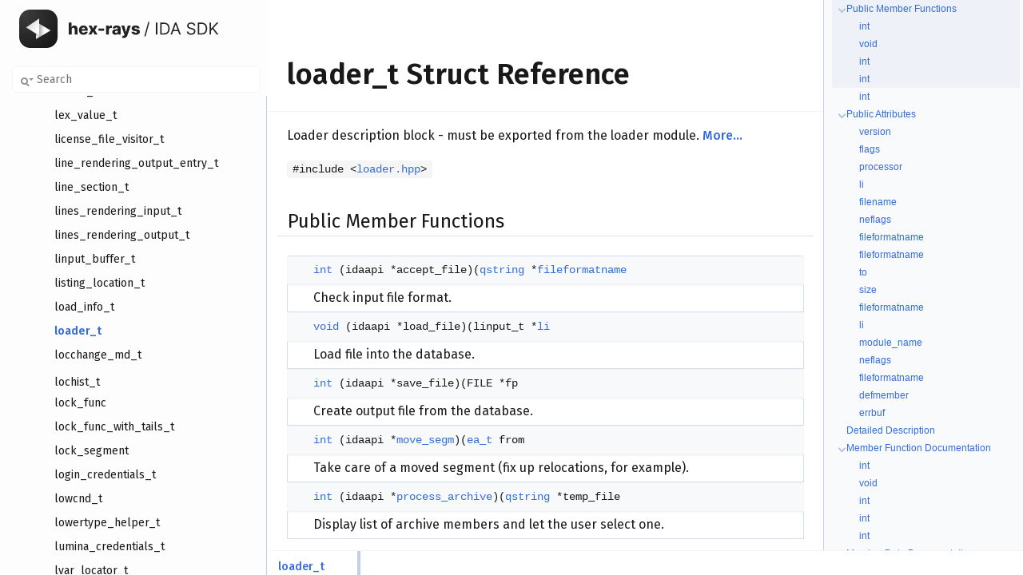

--- FILE ---
content_type: text/html
request_url: https://cpp.docs.hex-rays.com/structloader__t.html
body_size: 4965
content:
<!-- HTML header for doxygen 1.14.0-->
<!DOCTYPE html PUBLIC "-//W3C//DTD XHTML 1.0 Transitional//EN" "https://www.w3.org/TR/xhtml1/DTD/xhtml1-transitional.dtd">
<html xmlns="http://www.w3.org/1999/xhtml" lang="en-US">
<head>
<meta http-equiv="Content-Type" content="text/xhtml;charset=UTF-8"/>
<meta http-equiv="X-UA-Compatible" content="IE=11"/>
<meta name="generator" content="Doxygen 1.14.0"/>
<meta name="viewport" content="width=device-width, initial-scale=1"/>
<title>IDA C++ SDK: loader_t Struct Reference</title>
<link href="tabs.css" rel="stylesheet" type="text/css"/>
<script type="text/javascript" src="jquery.js"></script>
<script type="text/javascript" src="dynsections.js"></script>
<script type="text/javascript" src="clipboard.js"></script>
<link href="navtree.css" rel="stylesheet" type="text/css"/>
<script type="text/javascript" src="navtreedata.js"></script>
<script type="text/javascript" src="navtree.js"></script>
<script type="text/javascript" src="cookie.js"></script>
<link href="search/search.css" rel="stylesheet" type="text/css"/>
<script type="text/javascript" src="search/searchdata.js"></script>
<script type="text/javascript" src="search/search.js"></script>
<link href="doxygen.css" rel="stylesheet" type="text/css" />
<link href="doxygen-awesome.css" rel="stylesheet" type="text/css"/>
<link href="doxygen-awesome-sidebar-only.css" rel="stylesheet" type="text/css"/>
<link href="style.css" rel="stylesheet" type="text/css"/>
<!-- Google Analytics -->
<script async src="https://www.googletagmanager.com/gtag/js?id=G-Y2G1VBHRDB"></script>
<script>
  window.dataLayer = window.dataLayer || [];
  function gtag(){dataLayer.push(arguments);}
  gtag('js', new Date());
  gtag('config', 'G-Y2G1VBHRDB'); 
</script>
<!-- End Google Analytics -->
</head>
<body>
<div id="top"><!-- do not remove this div, it is closed by doxygen! -->
<div id="titlearea">
<table cellspacing="0" cellpadding="0">
 <tbody>
 <tr id="projectrow">
  <td id="projectlogo"><img alt="Logo" src="ida-sdk.svg"/></td>
  <td id="projectalign">
   <div id="projectname">IDA C++ SDK<span id="projectnumber">&#160;9.2</span>
   </div>
  </td>
 </tr>
 </tbody>
</table>
</div>
<!-- end header part -->
<!-- Generated by Doxygen 1.14.0 -->
<script type="text/javascript">
var searchBox = new SearchBox("searchBox", "search/",'.html');
</script>
<script type="text/javascript">
$(function() { codefold.init(); });
</script>
<script type="text/javascript" src="menudata.js"></script>
<script type="text/javascript" src="menu.js"></script>
<script type="text/javascript">
$(function() {
  initMenu('',true,false,'search.php','Search',true);
  $(function() { init_search(); });
});
</script>
<div id="main-nav"></div>
</div><!-- top -->
<div id="side-nav" class="ui-resizable side-nav-resizable">
  <div id="nav-tree">
    <div id="nav-tree-contents">
      <div id="nav-sync" class="sync"></div>
    </div>
  </div>
  <div id="splitbar" style="-moz-user-select:none;" 
       class="ui-resizable-handle">
  </div>
</div>
<script type="text/javascript">
$(function(){initNavTree('structloader__t.html','','structloader__t-members'); });
</script>
<div id="container">
<div id="doc-content">
<!-- window showing the filter options -->
<div id="MSearchSelectWindow"
     onmouseover="return searchBox.OnSearchSelectShow()"
     onmouseout="return searchBox.OnSearchSelectHide()"
     onkeydown="return searchBox.OnSearchSelectKey(event)">
</div>

<!-- iframe showing the search results (closed by default) -->
<div id="MSearchResultsWindow">
<div id="MSearchResults">
<div class="SRPage">
<div id="SRIndex">
<div id="SRResults"></div>
<div class="SRStatus" id="Loading">Loading...</div>
<div class="SRStatus" id="Searching">Searching...</div>
<div class="SRStatus" id="NoMatches">No Matches</div>
</div>
</div>
</div>
</div>

<div class="header">
  <div class="headertitle"><div class="title">loader_t Struct Reference</div></div>
</div><!--header-->
<div class="contents">

<p>Loader description block - must be exported from the loader module.  
 <a href="#details">More...</a></p>

<p><code>#include &lt;<a class="el" href="loader_8hpp_source.html">loader.hpp</a>&gt;</code></p>
<table class="memberdecls">
<tr class="heading"><td colspan="2"><h2 id="header-pub-methods" class="groupheader"><a id="pub-methods" name="pub-methods"></a>
Public Member Functions</h2></td></tr>
<tr class="memitem:ac13ac6fbc5c27944cc733047e79d6368" id="r_ac13ac6fbc5c27944cc733047e79d6368"><td class="memItemLeft" align="right" valign="top">&#160;</td><td class="memItemRight" valign="bottom"><a class="el" href="#ac13ac6fbc5c27944cc733047e79d6368">int</a> (idaapi *accept_file)(<a class="el" href="pro_8h.html#aec815737e772d780c37a178b9bf9ea63">qstring</a> *<a class="el" href="#a68c4feddc78b826cfcea8894950298be">fileformatname</a></td></tr>
<tr class="memdesc:ac13ac6fbc5c27944cc733047e79d6368"><td class="mdescLeft">&#160;</td><td class="mdescRight">Check input file format.  <br /></td></tr>
<tr class="memitem:aa64887139277a8f173291a5e08cfb336" id="r_aa64887139277a8f173291a5e08cfb336"><td class="memItemLeft" align="right" valign="top">&#160;</td><td class="memItemRight" valign="bottom"><a class="el" href="#aa64887139277a8f173291a5e08cfb336">void</a> (idaapi *load_file)(linput_t *<a class="el" href="#a567be46f3d7260747554a5820eb8bc47">li</a></td></tr>
<tr class="memdesc:aa64887139277a8f173291a5e08cfb336"><td class="mdescLeft">&#160;</td><td class="mdescRight">Load file into the database.  <br /></td></tr>
<tr class="memitem:aa392d7e522990665f4de5a3c591073c3" id="r_aa392d7e522990665f4de5a3c591073c3"><td class="memItemLeft" align="right" valign="top">&#160;</td><td class="memItemRight" valign="bottom"><a class="el" href="#aa392d7e522990665f4de5a3c591073c3">int</a> (idaapi *save_file)(FILE *fp</td></tr>
<tr class="memdesc:aa392d7e522990665f4de5a3c591073c3"><td class="mdescLeft">&#160;</td><td class="mdescRight">Create output file from the database.  <br /></td></tr>
<tr class="memitem:ad3b3edfca03b2bd46810199e2c598e21" id="r_ad3b3edfca03b2bd46810199e2c598e21"><td class="memItemLeft" align="right" valign="top">&#160;</td><td class="memItemRight" valign="bottom"><a class="el" href="#ad3b3edfca03b2bd46810199e2c598e21">int</a> (idaapi *<a class="el" href="group__seg__man.html#gadfbc36e396bf222ba1f2c278764b09ba">move_segm</a>)(<a class="el" href="pro_8h.html#a5257343ca1e6d81b95e7bb9688608061">ea_t</a> from</td></tr>
<tr class="memdesc:ad3b3edfca03b2bd46810199e2c598e21"><td class="mdescLeft">&#160;</td><td class="mdescRight">Take care of a moved segment (fix up relocations, for example).  <br /></td></tr>
<tr class="memitem:a51143a61fd860c5e6cdcb4642386dfe2" id="r_a51143a61fd860c5e6cdcb4642386dfe2"><td class="memItemLeft" align="right" valign="top">&#160;</td><td class="memItemRight" valign="bottom"><a class="el" href="#a51143a61fd860c5e6cdcb4642386dfe2">int</a> (idaapi *<a class="el" href="loader_8hpp.html#ad62024cd90016d8e4fb07bbe887f8a75">process_archive</a>)(<a class="el" href="pro_8h.html#aec815737e772d780c37a178b9bf9ea63">qstring</a> *temp_file</td></tr>
<tr class="memdesc:a51143a61fd860c5e6cdcb4642386dfe2"><td class="mdescLeft">&#160;</td><td class="mdescRight">Display list of archive members and let the user select one.  <br /></td></tr>
</table><table class="memberdecls">
<tr class="heading"><td colspan="2"><h2 id="header-pub-attribs" class="groupheader"><a id="pub-attribs" name="pub-attribs"></a>
Public Attributes</h2></td></tr>
<tr class="memitem:ae4ae78ca8369c4216b4e3708445f995b" id="r_ae4ae78ca8369c4216b4e3708445f995b"><td class="memItemLeft" align="right" valign="top"><a class="el" href="pro_8h.html#a1134b580f8da4de94ca6b1de4d37975e">uint32</a>&#160;</td><td class="memItemRight" valign="bottom"><a class="el" href="#ae4ae78ca8369c4216b4e3708445f995b">version</a></td></tr>
<tr class="memdesc:ae4ae78ca8369c4216b4e3708445f995b"><td class="mdescLeft">&#160;</td><td class="mdescRight">api version, should be #IDP_INTERFACE_VERSION  <br /></td></tr>
<tr class="memitem:a049dfabd4bddd202488ce4ff3a263ff0" id="r_a049dfabd4bddd202488ce4ff3a263ff0"><td class="memItemLeft" align="right" valign="top"><a class="el" href="pro_8h.html#a1134b580f8da4de94ca6b1de4d37975e">uint32</a>&#160;</td><td class="memItemRight" valign="bottom"><a class="el" href="#a049dfabd4bddd202488ce4ff3a263ff0">flags</a></td></tr>
<tr class="memdesc:a049dfabd4bddd202488ce4ff3a263ff0"><td class="mdescLeft">&#160;</td><td class="mdescRight"><a class="el" href="group___l_d_r_f__.html">Loader flags</a>  <br /></td></tr>
<tr class="memitem:a3068594156cb6fff64579ec6f9f7b608" id="r_a3068594156cb6fff64579ec6f9f7b608"><td class="memItemLeft" align="right" valign="top"><a class="el" href="pro_8h.html#aec815737e772d780c37a178b9bf9ea63">qstring</a> *&#160;</td><td class="memItemRight" valign="bottom"><a class="el" href="#a3068594156cb6fff64579ec6f9f7b608">processor</a></td></tr>
<tr class="memitem:a567be46f3d7260747554a5820eb8bc47" id="r_a567be46f3d7260747554a5820eb8bc47"><td class="memItemLeft" align="right" valign="top"><a class="el" href="pro_8h.html#aec815737e772d780c37a178b9bf9ea63">qstring</a> linput_t *&#160;</td><td class="memItemRight" valign="bottom"><a class="el" href="#a567be46f3d7260747554a5820eb8bc47">li</a></td></tr>
<tr class="memitem:a26bef239efde8f594feda6f7b0dce548" id="r_a26bef239efde8f594feda6f7b0dce548"><td class="memItemLeft" align="right" valign="top"><a class="el" href="pro_8h.html#aec815737e772d780c37a178b9bf9ea63">qstring</a> linput_t const char *&#160;</td><td class="memItemRight" valign="bottom"><a class="el" href="#a26bef239efde8f594feda6f7b0dce548">filename</a></td></tr>
<tr class="memitem:a1b3e921a7a2179c2f2ff8fdd075caedd" id="r_a1b3e921a7a2179c2f2ff8fdd075caedd"><td class="memItemLeft" align="right" valign="top"><a class="el" href="pro_8h.html#ab95f123a6c9bcfee6a343170ef8c5f69">ushort</a>&#160;</td><td class="memItemRight" valign="bottom"><a class="el" href="#a1b3e921a7a2179c2f2ff8fdd075caedd">neflags</a></td></tr>
<tr class="memitem:a68c4feddc78b826cfcea8894950298be" id="r_a68c4feddc78b826cfcea8894950298be"><td class="memItemLeft" align="right" valign="top"><a class="el" href="pro_8h.html#ab95f123a6c9bcfee6a343170ef8c5f69">ushort</a> const char *&#160;</td><td class="memItemRight" valign="bottom"><a class="el" href="#a68c4feddc78b826cfcea8894950298be">fileformatname</a></td></tr>
<tr class="memitem:ace1b490fef58b34a9e2ca38cf4c65140" id="r_ace1b490fef58b34a9e2ca38cf4c65140"><td class="memItemLeft" align="right" valign="top">const char *&#160;</td><td class="memItemRight" valign="bottom"><a class="el" href="#ace1b490fef58b34a9e2ca38cf4c65140">fileformatname</a></td></tr>
<tr class="memitem:a87103632f46b6772ec6854438b39de18" id="r_a87103632f46b6772ec6854438b39de18"><td class="memItemLeft" align="right" valign="top"><a class="el" href="pro_8h.html#a5257343ca1e6d81b95e7bb9688608061">ea_t</a>&#160;</td><td class="memItemRight" valign="bottom"><a class="el" href="#a87103632f46b6772ec6854438b39de18">to</a></td></tr>
<tr class="memitem:a7a156232bd544ca0385ded6f72f4565f" id="r_a7a156232bd544ca0385ded6f72f4565f"><td class="memItemLeft" align="right" valign="top"><a class="el" href="pro_8h.html#a5257343ca1e6d81b95e7bb9688608061">ea_t</a> <a class="el" href="pro_8h.html#a2b7063a8b4ea1ab859b1240b6c5ed263">asize_t</a>&#160;</td><td class="memItemRight" valign="bottom"><a class="el" href="#a7a156232bd544ca0385ded6f72f4565f">size</a></td></tr>
<tr class="memitem:ad385591c5e49705ea274c40e9552b748" id="r_ad385591c5e49705ea274c40e9552b748"><td class="memItemLeft" align="right" valign="top"><a class="el" href="pro_8h.html#a5257343ca1e6d81b95e7bb9688608061">ea_t</a> <a class="el" href="pro_8h.html#a2b7063a8b4ea1ab859b1240b6c5ed263">asize_t</a> const char *&#160;</td><td class="memItemRight" valign="bottom"><a class="el" href="#ad385591c5e49705ea274c40e9552b748">fileformatname</a></td></tr>
<tr class="memitem:a29b2f4f465c4f6f34d7db05bebdfdeaf" id="r_a29b2f4f465c4f6f34d7db05bebdfdeaf"><td class="memItemLeft" align="right" valign="top">linput_t *&#160;</td><td class="memItemRight" valign="bottom"><a class="el" href="#a29b2f4f465c4f6f34d7db05bebdfdeaf">li</a></td></tr>
<tr class="memitem:adc76e232313afb1a6db3a780fa787fd0" id="r_adc76e232313afb1a6db3a780fa787fd0"><td class="memItemLeft" align="right" valign="top">linput_t <a class="el" href="pro_8h.html#aec815737e772d780c37a178b9bf9ea63">qstring</a> *&#160;</td><td class="memItemRight" valign="bottom"><a class="el" href="#adc76e232313afb1a6db3a780fa787fd0">module_name</a></td></tr>
<tr class="memitem:a0420b790f5bb01bcd75b0ed0db4429de" id="r_a0420b790f5bb01bcd75b0ed0db4429de"><td class="memItemLeft" align="right" valign="top">linput_t <a class="el" href="pro_8h.html#aec815737e772d780c37a178b9bf9ea63">qstring</a> <a class="el" href="pro_8h.html#ab95f123a6c9bcfee6a343170ef8c5f69">ushort</a> *&#160;</td><td class="memItemRight" valign="bottom"><a class="el" href="#a0420b790f5bb01bcd75b0ed0db4429de">neflags</a></td></tr>
<tr class="memitem:a6934ffb80a0d5a1b6bcc113122fdc68d" id="r_a6934ffb80a0d5a1b6bcc113122fdc68d"><td class="memItemLeft" align="right" valign="top">linput_t <a class="el" href="pro_8h.html#aec815737e772d780c37a178b9bf9ea63">qstring</a> <a class="el" href="pro_8h.html#ab95f123a6c9bcfee6a343170ef8c5f69">ushort</a> const char *&#160;</td><td class="memItemRight" valign="bottom"><a class="el" href="#a6934ffb80a0d5a1b6bcc113122fdc68d">fileformatname</a></td></tr>
<tr class="memitem:ab6894605d6892dfb172cb4a10d2a8062" id="r_ab6894605d6892dfb172cb4a10d2a8062"><td class="memItemLeft" align="right" valign="top">linput_t <a class="el" href="pro_8h.html#aec815737e772d780c37a178b9bf9ea63">qstring</a> <a class="el" href="pro_8h.html#ab95f123a6c9bcfee6a343170ef8c5f69">ushort</a> const char const char *&#160;</td><td class="memItemRight" valign="bottom"><a class="el" href="#ab6894605d6892dfb172cb4a10d2a8062">defmember</a></td></tr>
<tr class="memitem:a18dd126ab36b20f526fa5b8477f9037a" id="r_a18dd126ab36b20f526fa5b8477f9037a"><td class="memItemLeft" align="right" valign="top">linput_t <a class="el" href="pro_8h.html#aec815737e772d780c37a178b9bf9ea63">qstring</a> <a class="el" href="pro_8h.html#ab95f123a6c9bcfee6a343170ef8c5f69">ushort</a> const char const char <a class="el" href="pro_8h.html#aec815737e772d780c37a178b9bf9ea63">qstring</a> *&#160;</td><td class="memItemRight" valign="bottom"><a class="el" href="#a18dd126ab36b20f526fa5b8477f9037a">errbuf</a></td></tr>
</table>
<a name="details" id="details"></a><h2 id="header-details" class="groupheader">Detailed Description</h2>
<div class="textblock"><p>Loader description block - must be exported from the loader module. </p>
</div><a name="doc-func-members" id="doc-func-members"></a><h2 id="header-doc-func-members" class="groupheader">Member Function Documentation</h2>
<a id="ac13ac6fbc5c27944cc733047e79d6368" name="ac13ac6fbc5c27944cc733047e79d6368"></a>
<h2 class="memtitle"><span class="permalink"><a href="#ac13ac6fbc5c27944cc733047e79d6368">&#9670;&#160;</a></span>int() <span class="overload">[1/4]</span></h2>

<div class="memitem">
<div class="memproto">
      <table class="memname">
        <tr>
          <td class="memname">loader_t::int </td>
          <td>(</td>
          <td class="paramtype">idaapi *</td>          <td class="paramname"><span class="paramname"><em>accept_file</em></span></td><td>)</td>
          <td></td>
        </tr>
      </table>
</div><div class="memdoc">

<p>Check input file format. </p>
<p>This function will be called one or more times depending on the result value. </p><dl class="params"><dt>Parameters</dt><dd>
  <table class="params">
    <tr><td class="paramdir">[out]</td><td class="paramname">fileformat</td><td>name of file format </td></tr>
    <tr><td class="paramdir">[out]</td><td class="paramname">processor</td><td>desired processor (optional) </td></tr>
    <tr><td class="paramdir"></td><td class="paramname">li</td><td>input file </td></tr>
    <tr><td class="paramdir"></td><td class="paramname">filename</td><td>name of the input file, if it is an archive member name then the actual file doesn't exist </td></tr>
  </table>
  </dd>
</dl>
<dl class="section return"><dt>Returns</dt><dd>1 if file format is recognized, and fills 'fileformatname', otherwise returns 0. This function may return a unique file format number instead of 1. To get this unique number, please contact the author. If the return value is ORed with #ACCEPT_ARCHIVE, then it is an archive loader. Its <a class="el" href="loader_8hpp.html#ad62024cd90016d8e4fb07bbe887f8a75" title="Calls loader_t::process_archive() For parameters and return value description look at loader_t::proce...">process_archive()</a> will be called instead of load_file(). If the return value is ORed with #ACCEPT_CONTINUE, then this function will be called another time. If the return value is ORed with #ACCEPT_FIRST, then this format should be placed first in the "load file" dialog box. In the sorting order of file formats the archive formats have priority. </dd></dl>

</div>
</div>
<a id="aa64887139277a8f173291a5e08cfb336" name="aa64887139277a8f173291a5e08cfb336"></a>
<h2 class="memtitle"><span class="permalink"><a href="#aa64887139277a8f173291a5e08cfb336">&#9670;&#160;</a></span>void()</h2>

<div class="memitem">
<div class="memproto">
      <table class="memname">
        <tr>
          <td class="memname">loader_t::void </td>
          <td>(</td>
          <td class="paramtype">idaapi *</td>          <td class="paramname"><span class="paramname"><em>load_file</em></span></td><td>)</td>
          <td></td>
        </tr>
      </table>
</div><div class="memdoc">

<p>Load file into the database. </p>
<dl class="params"><dt>Parameters</dt><dd>
  <table class="params">
    <tr><td class="paramname">li</td><td>input file </td></tr>
    <tr><td class="paramname">neflags</td><td><a class="el" href="group___n_e_f__.html">Load file flags</a> </td></tr>
    <tr><td class="paramname">fileformatname</td><td>name of type of the file (it was returned by #accept_file)</td></tr>
  </table>
  </dd>
</dl>
<p>If this function fails, loader_failure() should be called </p>

</div>
</div>
<a id="aa392d7e522990665f4de5a3c591073c3" name="aa392d7e522990665f4de5a3c591073c3"></a>
<h2 class="memtitle"><span class="permalink"><a href="#aa392d7e522990665f4de5a3c591073c3">&#9670;&#160;</a></span>int() <span class="overload">[2/4]</span></h2>

<div class="memitem">
<div class="memproto">
      <table class="memname">
        <tr>
          <td class="memname">loader_t::int </td>
          <td>(</td>
          <td class="paramtype">idaapi *</td>          <td class="paramname"><span class="paramname"><em>save_file</em></span></td><td>)</td>
          <td></td>
        </tr>
      </table>
</div><div class="memdoc">

<p>Create output file from the database. </p>
<p>This function may be absent. If fp == nullptr, then this function returns:</p><ul>
<li>0: can't create file of this type</li>
<li>1: ok, can create file of this type</li>
</ul>
<p>If fp != nullptr, then this function should create the output file </p>

</div>
</div>
<a id="ad3b3edfca03b2bd46810199e2c598e21" name="ad3b3edfca03b2bd46810199e2c598e21"></a>
<h2 class="memtitle"><span class="permalink"><a href="#ad3b3edfca03b2bd46810199e2c598e21">&#9670;&#160;</a></span>int() <span class="overload">[3/4]</span></h2>

<div class="memitem">
<div class="memproto">
      <table class="memname">
        <tr>
          <td class="memname">loader_t::int </td>
          <td>(</td>
          <td class="paramtype">idaapi *</td>          <td class="paramname"><span class="paramname"><em>move_segm</em></span></td><td>)</td>
          <td></td>
        </tr>
      </table>
</div><div class="memdoc">

<p>Take care of a moved segment (fix up relocations, for example). </p>
<p>This function may be absent. A special calling method </p><div class="fragment"><div class="line"><a class="code hl_function" href="group__seg__man.html#gadfbc36e396bf222ba1f2c278764b09ba">move_segm</a>(BADADDR, delta, 0, formatname); </div>
<div class="ttc" id="agroup__seg__man_html_gadfbc36e396bf222ba1f2c278764b09ba"><div class="ttname"><a href="group__seg__man.html#gadfbc36e396bf222ba1f2c278764b09ba">move_segm</a></div><div class="ttdeci">idaman move_segm_code_t ida_export move_segm(segment_t *s, ea_t to, int flags=0)</div><div class="ttdoc">This function moves all information to the new address.</div></div>
</div><!-- fragment --><p> means that the whole program has been moved in the memory (rebased) by delta bytes </p><dl class="params"><dt>Parameters</dt><dd>
  <table class="params">
    <tr><td class="paramname">from</td><td>previous linear address of the segment </td></tr>
    <tr><td class="paramname">to</td><td>current linear address of the segment </td></tr>
    <tr><td class="paramname">size</td><td>size of the moved segment </td></tr>
    <tr><td class="paramname">fileformatname</td><td>the file format </td></tr>
  </table>
  </dd>
</dl>
<dl class="retval"><dt>Return values</dt><dd>
  <table class="retval">
    <tr><td class="paramname">1</td><td>ok </td></tr>
    <tr><td class="paramname">0</td><td>failure </td></tr>
  </table>
  </dd>
</dl>

</div>
</div>
<a id="a51143a61fd860c5e6cdcb4642386dfe2" name="a51143a61fd860c5e6cdcb4642386dfe2"></a>
<h2 class="memtitle"><span class="permalink"><a href="#a51143a61fd860c5e6cdcb4642386dfe2">&#9670;&#160;</a></span>int() <span class="overload">[4/4]</span></h2>

<div class="memitem">
<div class="memproto">
      <table class="memname">
        <tr>
          <td class="memname">loader_t::int </td>
          <td>(</td>
          <td class="paramtype">idaapi *</td>          <td class="paramname"><span class="paramname"><em>process_archive</em></span></td><td>)</td>
          <td></td>
        </tr>
      </table>
</div><div class="memdoc">

<p>Display list of archive members and let the user select one. </p>
<p>Extract the selected archive member into a temporary file. </p><dl class="params"><dt>Parameters</dt><dd>
  <table class="params">
    <tr><td class="paramdir">[out]</td><td class="paramname">temp_file</td><td>name of the file with the extracted archive member. </td></tr>
    <tr><td class="paramdir"></td><td class="paramname">li</td><td>input file </td></tr>
    <tr><td class="paramdir">[in,out]</td><td class="paramname">module_name</td><td>in: name of archive out: name of the extracted archive member </td></tr>
    <tr><td class="paramdir">[in,out]</td><td class="paramname">neflags</td><td><a class="el" href="group___n_e_f__.html">Load file flags</a> </td></tr>
    <tr><td class="paramdir"></td><td class="paramname">fileformatname</td><td>name of type of the file (it was returned by #accept_file) </td></tr>
    <tr><td class="paramdir"></td><td class="paramname">defmember</td><td>extract the specified member, for example "subdir/member.exe", may be nullptr </td></tr>
    <tr><td class="paramdir"></td><td class="paramname">errbuf</td><td>error message if 0 is returned, may be nullptr </td></tr>
  </table>
  </dd>
</dl>
<dl class="section return"><dt>Returns</dt><dd>-1-cancelled by the user, 1-ok, 0-error, see errbuf for details </dd></dl>

</div>
</div>
<a name="doc-variable-members" id="doc-variable-members"></a><h2 id="header-doc-variable-members" class="groupheader">Member Data Documentation</h2>
<a id="ae4ae78ca8369c4216b4e3708445f995b" name="ae4ae78ca8369c4216b4e3708445f995b"></a>
<h2 class="memtitle"><span class="permalink"><a href="#ae4ae78ca8369c4216b4e3708445f995b">&#9670;&#160;</a></span>version</h2>

<div class="memitem">
<div class="memproto">
      <table class="memname">
        <tr>
          <td class="memname"><a class="el" href="pro_8h.html#a1134b580f8da4de94ca6b1de4d37975e">uint32</a> loader_t::version</td>
        </tr>
      </table>
</div><div class="memdoc">

<p>api version, should be #IDP_INTERFACE_VERSION </p>

</div>
</div>
<a id="a049dfabd4bddd202488ce4ff3a263ff0" name="a049dfabd4bddd202488ce4ff3a263ff0"></a>
<h2 class="memtitle"><span class="permalink"><a href="#a049dfabd4bddd202488ce4ff3a263ff0">&#9670;&#160;</a></span>flags</h2>

<div class="memitem">
<div class="memproto">
      <table class="memname">
        <tr>
          <td class="memname"><a class="el" href="pro_8h.html#a1134b580f8da4de94ca6b1de4d37975e">uint32</a> loader_t::flags</td>
        </tr>
      </table>
</div><div class="memdoc">

<p><a class="el" href="group___l_d_r_f__.html">Loader flags</a> </p>

</div>
</div>
<a id="a3068594156cb6fff64579ec6f9f7b608" name="a3068594156cb6fff64579ec6f9f7b608"></a>
<h2 class="memtitle"><span class="permalink"><a href="#a3068594156cb6fff64579ec6f9f7b608">&#9670;&#160;</a></span>processor</h2>

<div class="memitem">
<div class="memproto">
      <table class="memname">
        <tr>
          <td class="memname"><a class="el" href="pro_8h.html#aec815737e772d780c37a178b9bf9ea63">qstring</a>* loader_t::processor</td>
        </tr>
      </table>
</div><div class="memdoc">

</div>
</div>
<a id="a567be46f3d7260747554a5820eb8bc47" name="a567be46f3d7260747554a5820eb8bc47"></a>
<h2 class="memtitle"><span class="permalink"><a href="#a567be46f3d7260747554a5820eb8bc47">&#9670;&#160;</a></span>li <span class="overload">[1/2]</span></h2>

<div class="memitem">
<div class="memproto">
      <table class="memname">
        <tr>
          <td class="memname"><a class="el" href="pro_8h.html#aec815737e772d780c37a178b9bf9ea63">qstring</a> linput_t* loader_t::li</td>
        </tr>
      </table>
</div><div class="memdoc">

</div>
</div>
<a id="a26bef239efde8f594feda6f7b0dce548" name="a26bef239efde8f594feda6f7b0dce548"></a>
<h2 class="memtitle"><span class="permalink"><a href="#a26bef239efde8f594feda6f7b0dce548">&#9670;&#160;</a></span>filename</h2>

<div class="memitem">
<div class="memproto">
      <table class="memname">
        <tr>
          <td class="memname"><a class="el" href="pro_8h.html#aec815737e772d780c37a178b9bf9ea63">qstring</a> linput_t const char* loader_t::filename</td>
        </tr>
      </table>
</div><div class="memdoc">

</div>
</div>
<a id="a1b3e921a7a2179c2f2ff8fdd075caedd" name="a1b3e921a7a2179c2f2ff8fdd075caedd"></a>
<h2 class="memtitle"><span class="permalink"><a href="#a1b3e921a7a2179c2f2ff8fdd075caedd">&#9670;&#160;</a></span>neflags <span class="overload">[1/2]</span></h2>

<div class="memitem">
<div class="memproto">
      <table class="memname">
        <tr>
          <td class="memname"><a class="el" href="pro_8h.html#ab95f123a6c9bcfee6a343170ef8c5f69">ushort</a> loader_t::neflags</td>
        </tr>
      </table>
</div><div class="memdoc">

</div>
</div>
<a id="a68c4feddc78b826cfcea8894950298be" name="a68c4feddc78b826cfcea8894950298be"></a>
<h2 class="memtitle"><span class="permalink"><a href="#a68c4feddc78b826cfcea8894950298be">&#9670;&#160;</a></span>fileformatname <span class="overload">[1/4]</span></h2>

<div class="memitem">
<div class="memproto">
      <table class="memname">
        <tr>
          <td class="memname"><a class="el" href="pro_8h.html#ab95f123a6c9bcfee6a343170ef8c5f69">ushort</a> const char* loader_t::fileformatname</td>
        </tr>
      </table>
</div><div class="memdoc">

</div>
</div>
<a id="ace1b490fef58b34a9e2ca38cf4c65140" name="ace1b490fef58b34a9e2ca38cf4c65140"></a>
<h2 class="memtitle"><span class="permalink"><a href="#ace1b490fef58b34a9e2ca38cf4c65140">&#9670;&#160;</a></span>fileformatname <span class="overload">[2/4]</span></h2>

<div class="memitem">
<div class="memproto">
      <table class="memname">
        <tr>
          <td class="memname">const char* loader_t::fileformatname</td>
        </tr>
      </table>
</div><div class="memdoc">

</div>
</div>
<a id="a87103632f46b6772ec6854438b39de18" name="a87103632f46b6772ec6854438b39de18"></a>
<h2 class="memtitle"><span class="permalink"><a href="#a87103632f46b6772ec6854438b39de18">&#9670;&#160;</a></span>to</h2>

<div class="memitem">
<div class="memproto">
      <table class="memname">
        <tr>
          <td class="memname"><a class="el" href="pro_8h.html#a5257343ca1e6d81b95e7bb9688608061">ea_t</a> loader_t::to</td>
        </tr>
      </table>
</div><div class="memdoc">

</div>
</div>
<a id="a7a156232bd544ca0385ded6f72f4565f" name="a7a156232bd544ca0385ded6f72f4565f"></a>
<h2 class="memtitle"><span class="permalink"><a href="#a7a156232bd544ca0385ded6f72f4565f">&#9670;&#160;</a></span>size</h2>

<div class="memitem">
<div class="memproto">
      <table class="memname">
        <tr>
          <td class="memname"><a class="el" href="pro_8h.html#a5257343ca1e6d81b95e7bb9688608061">ea_t</a> <a class="el" href="pro_8h.html#a2b7063a8b4ea1ab859b1240b6c5ed263">asize_t</a> loader_t::size</td>
        </tr>
      </table>
</div><div class="memdoc">

</div>
</div>
<a id="ad385591c5e49705ea274c40e9552b748" name="ad385591c5e49705ea274c40e9552b748"></a>
<h2 class="memtitle"><span class="permalink"><a href="#ad385591c5e49705ea274c40e9552b748">&#9670;&#160;</a></span>fileformatname <span class="overload">[3/4]</span></h2>

<div class="memitem">
<div class="memproto">
      <table class="memname">
        <tr>
          <td class="memname"><a class="el" href="pro_8h.html#a5257343ca1e6d81b95e7bb9688608061">ea_t</a> <a class="el" href="pro_8h.html#a2b7063a8b4ea1ab859b1240b6c5ed263">asize_t</a> const char* loader_t::fileformatname</td>
        </tr>
      </table>
</div><div class="memdoc">

</div>
</div>
<a id="a29b2f4f465c4f6f34d7db05bebdfdeaf" name="a29b2f4f465c4f6f34d7db05bebdfdeaf"></a>
<h2 class="memtitle"><span class="permalink"><a href="#a29b2f4f465c4f6f34d7db05bebdfdeaf">&#9670;&#160;</a></span>li <span class="overload">[2/2]</span></h2>

<div class="memitem">
<div class="memproto">
      <table class="memname">
        <tr>
          <td class="memname">linput_t* loader_t::li</td>
        </tr>
      </table>
</div><div class="memdoc">

</div>
</div>
<a id="adc76e232313afb1a6db3a780fa787fd0" name="adc76e232313afb1a6db3a780fa787fd0"></a>
<h2 class="memtitle"><span class="permalink"><a href="#adc76e232313afb1a6db3a780fa787fd0">&#9670;&#160;</a></span>module_name</h2>

<div class="memitem">
<div class="memproto">
      <table class="memname">
        <tr>
          <td class="memname">linput_t <a class="el" href="pro_8h.html#aec815737e772d780c37a178b9bf9ea63">qstring</a>* loader_t::module_name</td>
        </tr>
      </table>
</div><div class="memdoc">

</div>
</div>
<a id="a0420b790f5bb01bcd75b0ed0db4429de" name="a0420b790f5bb01bcd75b0ed0db4429de"></a>
<h2 class="memtitle"><span class="permalink"><a href="#a0420b790f5bb01bcd75b0ed0db4429de">&#9670;&#160;</a></span>neflags <span class="overload">[2/2]</span></h2>

<div class="memitem">
<div class="memproto">
      <table class="memname">
        <tr>
          <td class="memname">linput_t <a class="el" href="pro_8h.html#aec815737e772d780c37a178b9bf9ea63">qstring</a> <a class="el" href="pro_8h.html#ab95f123a6c9bcfee6a343170ef8c5f69">ushort</a>* loader_t::neflags</td>
        </tr>
      </table>
</div><div class="memdoc">

</div>
</div>
<a id="a6934ffb80a0d5a1b6bcc113122fdc68d" name="a6934ffb80a0d5a1b6bcc113122fdc68d"></a>
<h2 class="memtitle"><span class="permalink"><a href="#a6934ffb80a0d5a1b6bcc113122fdc68d">&#9670;&#160;</a></span>fileformatname <span class="overload">[4/4]</span></h2>

<div class="memitem">
<div class="memproto">
      <table class="memname">
        <tr>
          <td class="memname">linput_t <a class="el" href="pro_8h.html#aec815737e772d780c37a178b9bf9ea63">qstring</a> <a class="el" href="pro_8h.html#ab95f123a6c9bcfee6a343170ef8c5f69">ushort</a> const char* loader_t::fileformatname</td>
        </tr>
      </table>
</div><div class="memdoc">

</div>
</div>
<a id="ab6894605d6892dfb172cb4a10d2a8062" name="ab6894605d6892dfb172cb4a10d2a8062"></a>
<h2 class="memtitle"><span class="permalink"><a href="#ab6894605d6892dfb172cb4a10d2a8062">&#9670;&#160;</a></span>defmember</h2>

<div class="memitem">
<div class="memproto">
      <table class="memname">
        <tr>
          <td class="memname">linput_t <a class="el" href="pro_8h.html#aec815737e772d780c37a178b9bf9ea63">qstring</a> <a class="el" href="pro_8h.html#ab95f123a6c9bcfee6a343170ef8c5f69">ushort</a> const char const char* loader_t::defmember</td>
        </tr>
      </table>
</div><div class="memdoc">

</div>
</div>
<a id="a18dd126ab36b20f526fa5b8477f9037a" name="a18dd126ab36b20f526fa5b8477f9037a"></a>
<h2 class="memtitle"><span class="permalink"><a href="#a18dd126ab36b20f526fa5b8477f9037a">&#9670;&#160;</a></span>errbuf</h2>

<div class="memitem">
<div class="memproto">
      <table class="memname">
        <tr>
          <td class="memname">linput_t <a class="el" href="pro_8h.html#aec815737e772d780c37a178b9bf9ea63">qstring</a> <a class="el" href="pro_8h.html#ab95f123a6c9bcfee6a343170ef8c5f69">ushort</a> const char const char <a class="el" href="pro_8h.html#aec815737e772d780c37a178b9bf9ea63">qstring</a>* loader_t::errbuf</td>
        </tr>
      </table>
</div><div class="memdoc">

</div>
</div>
<hr/>The documentation for this struct was generated from the following file:<ul>
<li>ida-sdk/src/include/<a class="el" href="loader_8hpp_source.html">loader.hpp</a></li>
</ul>
</div><!-- contents -->
</div><!-- doc-content -->
<div id="page-nav" class="page-nav-panel">
<div id="page-nav-resize-handle"></div>
<div id="page-nav-tree">
<div id="page-nav-contents">
</div><!-- page-nav-contents -->
</div><!-- page-nav-tree -->
</div><!-- page-nav -->
</div><!-- container -->
<!-- HTML footer for doxygen 1.14.0-->
<!-- start footer part -->
<div id="nav-path" class="navpath"><!-- id is needed for treeview function! -->
  <ul>
    <li class="navelem"><a href="structloader__t.html">loader_t</a></li>
  </ul>
</div>
</body>
</html>


--- FILE ---
content_type: text/css
request_url: https://cpp.docs.hex-rays.com/doxygen-awesome.css
body_size: 11521
content:
/**

Doxygen Awesome
https://github.com/jothepro/doxygen-awesome-css

MIT License

Copyright (c) 2021 - 2023 jothepro

Permission is hereby granted, free of charge, to any person obtaining a copy
of this software and associated documentation files (the "Software"), to deal
in the Software without restriction, including without limitation the rights
to use, copy, modify, merge, publish, distribute, sublicense, and/or sell
copies of the Software, and to permit persons to whom the Software is
furnished to do so, subject to the following conditions:

The above copyright notice and this permission notice shall be included in all
copies or substantial portions of the Software.

THE SOFTWARE IS PROVIDED "AS IS", WITHOUT WARRANTY OF ANY KIND, EXPRESS OR
IMPLIED, INCLUDING BUT NOT LIMITED TO THE WARRANTIES OF MERCHANTABILITY,
FITNESS FOR A PARTICULAR PURPOSE AND NONINFRINGEMENT. IN NO EVENT SHALL THE
AUTHORS OR COPYRIGHT HOLDERS BE LIABLE FOR ANY CLAIM, DAMAGES OR OTHER
LIABILITY, WHETHER IN AN ACTION OF CONTRACT, TORT OR OTHERWISE, ARISING FROM,
OUT OF OR IN CONNECTION WITH THE SOFTWARE OR THE USE OR OTHER DEALINGS IN THE
SOFTWARE.

*/

html {
    /* primary theme color. This will affect the entire websites color scheme: links, arrows, labels, ... */
    --primary-color: #1779c4;
    --primary-dark-color: #335c80;
    --primary-light-color: #70b1e9;

    /* page base colors */
    --page-background-color: #ffffff;
    --page-foreground-color: #2f4153;
    --page-secondary-foreground-color: #6f7e8e;

    /* color for all separators on the website: hr, borders, ... */
    --separator-color: #dedede;

    /* border radius for all rounded components. Will affect many components, like dropdowns, memitems, codeblocks, ... */
    --border-radius-large: 8px;
    --border-radius-small: 4px;
    --border-radius-medium: 6px;

    /* default spacings. Most components reference these values for spacing, to provide uniform spacing on the page. */
    --spacing-small: 5px;
    --spacing-medium: 10px;
    --spacing-large: 16px;

    /* default box shadow used for raising an element above the normal content. Used in dropdowns, search result, ... */
    --box-shadow: 0 2px 8px 0 rgba(0,0,0,.075);

    --odd-color: rgba(0,0,0,.028);

    /* font-families. will affect all text on the website
     * font-family: the normal font for text, headlines, menus
     * font-family-monospace: used for preformatted text in memtitle, code, fragments
     */
    --font-family: -apple-system,BlinkMacSystemFont,Segoe UI,Roboto,Oxygen,Ubuntu,Cantarell,Fira Sans,Droid Sans,Helvetica Neue,sans-serif;
    --font-family-monospace: ui-monospace,SFMono-Regular,SF Mono,Menlo,Consolas,Liberation Mono,monospace;

    /* font sizes */
    --page-font-size: 15.6px;
    --navigation-font-size: 14.4px;
    --toc-font-size: 13.4px;
    --code-font-size: 14px; /* affects code, fragment */
    --title-font-size: 22px;

    /* content text properties. These only affect the page content, not the navigation or any other ui elements */
    --content-line-height: 27px;
    /* The content is centered and constraint in it's width. To make the content fill the whole page, set the variable to auto.*/
    --content-maxwidth: 1050px;
    --table-line-height: 24px;
    --toc-sticky-top: var(--spacing-medium);
    --toc-width: 200px;
    --toc-max-height: calc(100vh - 2 * var(--spacing-medium) - 85px);

    /* colors for various content boxes: @warning, @note, @deprecated @bug */
    --warning-color: #faf3d8;
    --warning-color-dark: #f3a600;
    --warning-color-darker: #5f4204;
    --note-color: #e4f3ff;
    --note-color-dark: #1879C4;
    --note-color-darker: #274a5c;
    --todo-color: #e4dafd;
    --todo-color-dark: #5b2bdd;
    --todo-color-darker: #2a0d72;
    --deprecated-color: #ecf0f3;
    --deprecated-color-dark: #5b6269;
    --deprecated-color-darker: #43454a;
    --bug-color: #f8d1cc;
    --bug-color-dark: #b61825;
    --bug-color-darker: #75070f;
    --invariant-color: #d8f1e3;
    --invariant-color-dark: #44b86f;
    --invariant-color-darker: #265532;

    /* blockquote colors */
    --blockquote-background: #f8f9fa;
    --blockquote-foreground: #636568;

    /* table colors */
    --tablehead-background: #f1f1f1;
    --tablehead-foreground: var(--page-foreground-color);

    /* menu-display: block | none
     * Visibility of the top navigation on screens >= 768px. On smaller screen the menu is always visible.
     * `GENERATE_TREEVIEW` MUST be enabled!
     */
    --menu-display: block;

    --menu-focus-foreground: var(--page-background-color);
    --menu-focus-background: var(--primary-color);
    --menu-selected-background: rgba(0,0,0,.05);


    --header-background: var(--page-background-color);
    --header-foreground: var(--page-foreground-color);

    /* searchbar colors */
    --searchbar-background: var(--side-nav-background);
    --searchbar-foreground: var(--page-foreground-color);

    /* searchbar size
     * (`searchbar-width` is only applied on screens >= 768px.
     * on smaller screens the searchbar will always fill the entire screen width) */
    --searchbar-height: 33px;
    --searchbar-width: 210px;
    --searchbar-border-radius: var(--searchbar-height);

    /* code block colors */
    --code-background: #f5f5f5;
    --code-foreground: var(--page-foreground-color);

    /* fragment colors */
    --fragment-background: #F8F9FA;
    --fragment-foreground: #37474F;
    --fragment-keyword: #bb6bb2;
    --fragment-keywordtype: #8258b3;
    --fragment-keywordflow: #d67c3b;
    --fragment-token: #438a59;
    --fragment-comment: #969696;
    --fragment-link: #5383d6;
    --fragment-preprocessor: #46aaa5;
    --fragment-linenumber-color: #797979;
    --fragment-linenumber-background: #f4f4f5;
    --fragment-linenumber-border: #e3e5e7;
    --fragment-lineheight: 20px;

    /* sidebar navigation (treeview) colors */
    --side-nav-background: #fbfbfb;
    --side-nav-foreground: var(--page-foreground-color);
    --side-nav-arrow-opacity: 0;
    --side-nav-arrow-hover-opacity: 0.9;

    --toc-background: var(--side-nav-background);
    --toc-foreground: var(--side-nav-foreground);

    /* height of an item in any tree / collapsible table */
    --tree-item-height: 30px;

    --memname-font-size: var(--code-font-size);
    --memtitle-font-size: 18px;

    --webkit-scrollbar-size: 7px;
    --webkit-scrollbar-padding: 4px;
    --webkit-scrollbar-color: var(--separator-color);

    --animation-duration: .12s
}

@media screen and (max-width: 767px) {
    html {
        --page-font-size: 16px;
        --navigation-font-size: 16px;
        --toc-font-size: 15px;
        --code-font-size: 15px; /* affects code, fragment */
        --title-font-size: 22px;
    }
}

@media (prefers-color-scheme: dark) {
    html:not(.light-mode) {
        color-scheme: dark;

        --primary-color: #1982d2;
        --primary-dark-color: #86a9c4;
        --primary-light-color: #4779ac;

        --box-shadow: 0 2px 8px 0 rgba(0,0,0,.35);

        --odd-color: rgba(100,100,100,.06);

        --menu-selected-background: rgba(0,0,0,.4);

        --page-background-color: #1C1D1F;
        --page-foreground-color: #d2dbde;
        --page-secondary-foreground-color: #859399;
        --separator-color: #38393b;
        --side-nav-background: #252628;

        --code-background: #2a2c2f;

        --tablehead-background: #2a2c2f;
    
        --blockquote-background: #222325;
        --blockquote-foreground: #7e8c92;

        --warning-color: #3b2e04;
        --warning-color-dark: #f1b602;
        --warning-color-darker: #ceb670;
        --note-color: #163750;
        --note-color-dark: #1982D2;
        --note-color-darker: #dcf0fa;
        --todo-color: #2a2536;
        --todo-color-dark: #7661b3;
        --todo-color-darker: #ae9ed6;
        --deprecated-color: #2e323b;
        --deprecated-color-dark: #738396;
        --deprecated-color-darker: #abb0bd;
        --bug-color: #2e1917;
        --bug-color-dark: #ad2617;
        --bug-color-darker: #f5b1aa;
        --invariant-color: #303a35;
        --invariant-color-dark: #76ce96;
        --invariant-color-darker: #cceed5;

        --fragment-background: #282c34;
        --fragment-foreground: #dbe4eb;
        --fragment-keyword: #cc99cd;
        --fragment-keywordtype: #ab99cd;
        --fragment-keywordflow: #e08000;
        --fragment-token: #7ec699;
        --fragment-comment: #999999;
        --fragment-link: #98c0e3;
        --fragment-preprocessor: #65cabe;
        --fragment-linenumber-color: #cccccc;
        --fragment-linenumber-background: #35393c;
        --fragment-linenumber-border: #1f1f1f;
    }
}

/* dark mode variables are defined twice, to support both the dark-mode without and with doxygen-awesome-darkmode-toggle.js */
html.dark-mode {
    color-scheme: dark;

    --primary-color: #1982d2;
    --primary-dark-color: #86a9c4;
    --primary-light-color: #4779ac;

    --box-shadow: 0 2px 8px 0 rgba(0,0,0,.30);

    --odd-color: rgba(100,100,100,.06);

    --menu-selected-background: rgba(0,0,0,.4);

    --page-background-color: #1C1D1F;
    --page-foreground-color: #d2dbde;
    --page-secondary-foreground-color: #859399;
    --separator-color: #38393b;
    --side-nav-background: #252628;

    --code-background: #2a2c2f;

    --tablehead-background: #2a2c2f;

    --blockquote-background: #222325;
    --blockquote-foreground: #7e8c92;

    --warning-color: #3b2e04;
    --warning-color-dark: #f1b602;
    --warning-color-darker: #ceb670;
    --note-color: #163750;
    --note-color-dark: #1982D2;
    --note-color-darker: #dcf0fa;
    --todo-color: #2a2536;
    --todo-color-dark: #7661b3;
    --todo-color-darker: #ae9ed6;
    --deprecated-color: #2e323b;
    --deprecated-color-dark: #738396;
    --deprecated-color-darker: #abb0bd;
    --bug-color: #2e1917;
    --bug-color-dark: #ad2617;
    --bug-color-darker: #f5b1aa;
    --invariant-color: #303a35;
    --invariant-color-dark: #76ce96;
    --invariant-color-darker: #cceed5;

    --fragment-background: #282c34;
    --fragment-foreground: #dbe4eb;
    --fragment-keyword: #cc99cd;
    --fragment-keywordtype: #ab99cd;
    --fragment-keywordflow: #e08000;
    --fragment-token: #7ec699;
    --fragment-comment: #999999;
    --fragment-link: #98c0e3;
    --fragment-preprocessor: #65cabe;
    --fragment-linenumber-color: #cccccc;
    --fragment-linenumber-background: #35393c;
    --fragment-linenumber-border: #1f1f1f;
}

body {
    color: var(--page-foreground-color);
    background-color: var(--page-background-color);
    font-size: var(--page-font-size);
}

body, table, div, p, dl, #nav-tree .label, .title,
.sm-dox a, .sm-dox a:hover, .sm-dox a:focus, #projectname,
.SelectItem, #MSearchField, .navpath li.navelem a,
.navpath li.navelem a:hover, p.reference, p.definition, div.toc li, div.toc h3 {
    font-family: var(--font-family);
}

h1, h2, h3, h4, h5 {
    margin-top: 1em;
    font-weight: 600;
    line-height: initial;
}

p, div, table, dl, p.reference, p.definition {
    font-size: var(--page-font-size);
}

p.reference, p.definition {
    color: var(--page-secondary-foreground-color);
}

a:link, a:visited, a:hover, a:focus, a:active {
    color: var(--primary-color) !important;
    font-weight: 500;
    background: none;
}

a.anchor {
    scroll-margin-top: var(--spacing-large);
    display: block;
}

/*
 Title and top navigation
 */

#top {
    background: var(--header-background);
    border-bottom: 1px solid var(--separator-color);
}

@media screen and (min-width: 768px) {
    #top {
        display: flex;
        flex-wrap: wrap;
        justify-content: space-between;
        align-items: center;
    }
}

#main-nav {
    flex-grow: 5;
    padding: var(--spacing-small) var(--spacing-medium);
}

#titlearea {
    width: auto;
    padding: var(--spacing-medium) var(--spacing-large);
    background: none;
    color: var(--header-foreground);
    border-bottom: none;
}

@media screen and (max-width: 767px) {
    #titlearea {
        padding-bottom: var(--spacing-small);
    }
}

#titlearea table tbody tr {
    height: auto !important;
}

#projectname {
    font-size: var(--title-font-size);
    font-weight: 600;
}

#projectnumber {
    font-family: inherit;
    font-size: 60%;
}

#projectbrief {
    font-family: inherit;
    font-size: 80%;
}

#projectlogo {
    vertical-align: middle;
}

#projectlogo img {
    max-height: calc(var(--title-font-size) * 2);
    margin-right: var(--spacing-small);
}

.sm-dox, .tabs, .tabs2, .tabs3 {
    background: none;
    padding: 0;
}

.tabs, .tabs2, .tabs3 {
    border-bottom: 1px solid var(--separator-color);
    margin-bottom: -1px;
}

.main-menu-btn-icon, .main-menu-btn-icon:before, .main-menu-btn-icon:after {
    background: var(--page-secondary-foreground-color);
}

@media screen and (max-width: 767px) {
    .sm-dox a span.sub-arrow {
        background: var(--code-background);
    }

    #main-menu a.has-submenu span.sub-arrow {
        color: var(--page-secondary-foreground-color);
        border-radius: var(--border-radius-medium);
    }

    #main-menu a.has-submenu:hover span.sub-arrow {
        color: var(--page-foreground-color);
    }
}

@media screen and (min-width: 768px) {
    .sm-dox li, .tablist li {
        display: var(--menu-display);
    }

    .sm-dox a span.sub-arrow {
        border-color: var(--header-foreground) transparent transparent transparent;
    }

    .sm-dox a:hover span.sub-arrow {
        border-color: var(--menu-focus-foreground) transparent transparent transparent;
    }

    .sm-dox ul a span.sub-arrow {
        border-color: transparent transparent transparent var(--page-foreground-color);
    }

    .sm-dox ul a:hover span.sub-arrow {
        border-color: transparent transparent transparent var(--menu-focus-foreground);
    }
}

.sm-dox ul {
    background: var(--page-background-color);
    box-shadow: var(--box-shadow);
    border: 1px solid var(--separator-color);
    border-radius: var(--border-radius-medium) !important;
    padding: var(--spacing-small);
    animation: ease-out 150ms slideInMenu;
}

@keyframes slideInMenu {
    from {
        opacity: 0;
        transform: translate(0px, -2px);
    }

    to {
        opacity: 1;
        transform: translate(0px, 0px);
    }
}

.sm-dox ul a {
    color: var(--page-foreground-color) !important;
    background: var(--page-background-color);
    font-size: var(--navigation-font-size);
}

.sm-dox>li>ul:after {
    border-bottom-color: var(--page-background-color) !important;
}

.sm-dox>li>ul:before {
    border-bottom-color: var(--separator-color) !important;
}

.sm-dox ul a:hover, .sm-dox ul a:active, .sm-dox ul a:focus {
    font-size: var(--navigation-font-size) !important;
    color: var(--menu-focus-foreground) !important;
    text-shadow: none;
    background-color: var(--menu-focus-background);
    border-radius: var(--border-radius-small) !important;
}

.sm-dox a, .sm-dox a:focus, .tablist li, .tablist li a, .tablist li.current a {
    text-shadow: none;
    background: transparent;
    background-image: none !important;
    color: var(--header-foreground) !important;
    font-weight: normal;
    font-size: var(--navigation-font-size);
    border-radius: var(--border-radius-small) !important;
}

.sm-dox a:focus {
    outline: auto;
}

.sm-dox a:hover, .sm-dox a:active, .tablist li a:hover {
    text-shadow: none;
    font-weight: normal;
    background: var(--menu-focus-background);
    color: var(--menu-focus-foreground) !important;
    border-radius: var(--border-radius-small) !important;
    font-size: var(--navigation-font-size);
}

.tablist li.current {
    border-radius: var(--border-radius-small);
    background: var(--menu-selected-background);
}

.tablist li {
    margin: var(--spacing-small) 0 var(--spacing-small) var(--spacing-small);
}

.tablist a {
    padding: 0 var(--spacing-large);
}


/*
 Search box
 */

#MSearchBox {
    height: var(--searchbar-height);
    background: var(--searchbar-background);
    border-radius: var(--searchbar-border-radius);
    border: 1px solid var(--separator-color);
    overflow: hidden;
    width: var(--searchbar-width);
    position: relative;
    box-shadow: none;
    display: block;
    margin-top: 0;
}

/* until Doxygen 1.9.4 */
.left img#MSearchSelect {
    left: 0;
    user-select: none;
    padding-left: 8px;
}

/* Doxygen 1.9.5 */
.left span#MSearchSelect {
    left: 0;
    user-select: none;
    margin-left: 8px;
    padding: 0;
}

.left #MSearchSelect[src$=".png"] {
    padding-left: 0
}

.SelectionMark {
    user-select: none;
}

.tabs .left #MSearchSelect {
    padding-left: 0;
}

.tabs #MSearchBox {
    position: absolute;
    right: var(--spacing-medium);
}

@media screen and (max-width: 767px) {
    .tabs #MSearchBox {
        position: relative;
        right: 0;
        margin-left: var(--spacing-medium);
        margin-top: 0;
    }
}

#MSearchSelectWindow, #MSearchResultsWindow {
    z-index: 9999;
}

#MSearchBox.MSearchBoxActive {
    border-color: var(--primary-color);
    box-shadow: inset 0 0 0 1px var(--primary-color);
}

#main-menu > li:last-child {
    margin-right: 0;
}

@media screen and (max-width: 767px) {
    #main-menu > li:last-child {
        height: 50px;
    }
}

#MSearchField {
    font-size: var(--navigation-font-size);
    height: calc(var(--searchbar-height) - 2px);
    background: transparent;
    width: calc(var(--searchbar-width) - 64px);
}

.MSearchBoxActive #MSearchField {
    color: var(--searchbar-foreground);
}

#MSearchSelect {
    top: calc(calc(var(--searchbar-height) / 2) - 11px);
}

#MSearchBox span.left, #MSearchBox span.right {
    background: none;
    background-image: none;
}

#MSearchBox span.right {
    padding-top: calc(calc(var(--searchbar-height) / 2) - 12px);
    position: absolute;
    right: var(--spacing-small);
}

.tabs #MSearchBox span.right {
    top: calc(calc(var(--searchbar-height) / 2) - 12px);
}

@keyframes slideInSearchResults {
    from {
        opacity: 0;
        transform: translate(0, 15px);
    }

    to {
        opacity: 1;
        transform: translate(0, 20px);
    }
}

#MSearchResultsWindow {
    left: auto !important;
    right: var(--spacing-medium);
    border-radius: var(--border-radius-large);
    border: 1px solid var(--separator-color);
    transform: translate(0, 20px);
    box-shadow: var(--box-shadow);
    animation: ease-out 280ms slideInSearchResults;
    background: var(--page-background-color);
}

iframe#MSearchResults {
    margin: 4px;
}

iframe {
    color-scheme: normal;
}

@media (prefers-color-scheme: dark) {
    html:not(.light-mode) iframe#MSearchResults {
        filter: invert() hue-rotate(180deg);
    }
}

html.dark-mode iframe#MSearchResults {
    filter: invert() hue-rotate(180deg);
}

#MSearchResults .SRPage {
    background-color: transparent;
}

#MSearchResults .SRPage .SREntry {
    font-size: 10pt;
    padding: var(--spacing-small) var(--spacing-medium);
}

#MSearchSelectWindow {
    border: 1px solid var(--separator-color);
    border-radius: var(--border-radius-medium);
    box-shadow: var(--box-shadow);
    background: var(--page-background-color);
    padding-top: var(--spacing-small);
    padding-bottom: var(--spacing-small);
}

#MSearchSelectWindow a.SelectItem {
    font-size: var(--navigation-font-size);
    line-height: var(--content-line-height);
    margin: 0 var(--spacing-small);
    border-radius: var(--border-radius-small);
    color: var(--page-foreground-color) !important;
    font-weight: normal;
}

#MSearchSelectWindow a.SelectItem:hover {
    background: var(--menu-focus-background);
    color: var(--menu-focus-foreground) !important;
}

@media screen and (max-width: 767px) {
    #MSearchBox {
        margin-top: var(--spacing-medium);
        margin-bottom: var(--spacing-medium);
        width: calc(100vw - 30px);
    }

    #main-menu > li:last-child {
        float: none !important;
    }

    #MSearchField {
        width: calc(100vw - 110px);
    }

    @keyframes slideInSearchResultsMobile {
        from {
            opacity: 0;
            transform: translate(0, 15px);
        }

        to {
            opacity: 1;
            transform: translate(0, 20px);
        }
    }

    #MSearchResultsWindow {
        left: var(--spacing-medium) !important;
        right: var(--spacing-medium);
        overflow: auto;
        transform: translate(0, 20px);
        animation: ease-out 280ms slideInSearchResultsMobile;
        width: auto !important;
    }

    /*
     * Overwrites for fixing the searchbox on mobile in doxygen 1.9.2
     */
    label.main-menu-btn ~ #searchBoxPos1 {
        top: 3px !important;
        right: 6px !important;
        left: 45px;
        display: flex;
    }

    label.main-menu-btn ~ #searchBoxPos1 > #MSearchBox {
        margin-top: 0;
        margin-bottom: 0;
        flex-grow: 2;
        float: left;
    }
}

/*
 Tree view
 */

#side-nav {
    padding: 0 !important;
    background: var(--side-nav-background);
    min-width: 8px;
    max-width: 50vw;
}

@media screen and (max-width: 767px) {
    #side-nav {
        display: none;
    }

    #doc-content {
        margin-left: 0 !important;
    }
}

#nav-tree {
    background: transparent;
    margin-right: 1px;
}

#nav-tree .label {
    font-size: var(--navigation-font-size);
}

#nav-tree .item {
    height: var(--tree-item-height);
    line-height: var(--tree-item-height);
}

#nav-tree .item > a:focus {
    outline: none;
}

#nav-sync {
    bottom: 12px;
    right: 12px;
    top: auto !important;
    user-select: none;
}

#nav-tree .selected {
    text-shadow: none;
    background-image: none;
    background-color: transparent;
    position: relative;
}

#nav-tree .selected::after {
    content: "";
    position: absolute;
    top: 1px;
    bottom: 1px;
    left: 0;
    width: 4px;
    border-radius: 0 var(--border-radius-small) var(--border-radius-small) 0;
    background: var(--primary-color);
}


#nav-tree a {
    color: var(--side-nav-foreground) !important;
    font-weight: normal;
}

#nav-tree a:focus {
    outline-style: auto;
}

#nav-tree .arrow {
    opacity: var(--side-nav-arrow-opacity);
    background: none;
}

.arrow {
    color: inherit;
    cursor: pointer;
    font-size: 45%;
    vertical-align: middle;
    margin-right: 2px;
    font-family: serif;
    height: auto;
    text-align: right;
}

#nav-tree div.item:hover .arrow, #nav-tree a:focus .arrow {
    opacity: var(--side-nav-arrow-hover-opacity);
}

#nav-tree .selected a {
    color: var(--primary-color) !important;
    font-weight: bolder;
    font-weight: 600;
}

.ui-resizable-e {
    width: 4px;
    background: transparent;
    box-shadow: inset -1px 0 0 0 var(--separator-color);
}

/*
 Contents
 */

div.header {
    border-bottom: 1px solid var(--separator-color);
    background-color: var(--page-background-color);
    background-image: none;
}

@media screen and (min-width: 1000px) {
    #doc-content > div > div.contents,
    .PageDoc > div.contents {
        display: flex;
        flex-direction: row-reverse;
        flex-wrap: nowrap;
        align-items: flex-start;
    }
    
    div.contents .textblock {
        min-width: 200px;
        flex-grow: 1;
    }
}

div.contents, div.header .title, div.header .summary {
    max-width: var(--content-maxwidth);
}

div.contents, div.header .title  {
    line-height: initial;
    margin: calc(var(--spacing-medium) + .2em) auto var(--spacing-medium) auto;
}

div.header .summary {
    margin: var(--spacing-medium) auto 0 auto;
}

div.headertitle {
    padding: 0;
}

div.header .title {
    font-weight: 600;
    font-size: 225%;
    padding: var(--spacing-medium) var(--spacing-large);
    word-break: break-word;
}

div.header .summary {
    width: auto;
    display: block;
    float: none;
    padding: 0 var(--spacing-large);
}

td.memSeparator {
    border-color: var(--separator-color);
}

span.mlabel {
    background: var(--primary-color);
    border: none;
    padding: 4px 9px;
    border-radius: 12px;
    margin-right: var(--spacing-medium);
}

span.mlabel:last-of-type {
    margin-right: 2px;
}

div.contents {
    padding: 0 var(--spacing-large);
}

div.contents p, div.contents li {
    line-height: var(--content-line-height);
}

div.contents div.dyncontent {
    margin: var(--spacing-medium) 0;
}

@media (prefers-color-scheme: dark) {
    html:not(.light-mode) div.contents div.dyncontent img,
    html:not(.light-mode) div.contents center img,
    html:not(.light-mode) div.contents > table img,
    html:not(.light-mode) div.contents div.dyncontent iframe,
    html:not(.light-mode) div.contents center iframe,
    html:not(.light-mode) div.contents table iframe,
    html:not(.light-mode) div.contents .dotgraph iframe {
        filter: brightness(89%) hue-rotate(180deg) invert();
    }
}

html.dark-mode div.contents div.dyncontent img,
html.dark-mode div.contents center img,
html.dark-mode div.contents > table img,
html.dark-mode div.contents div.dyncontent iframe,
html.dark-mode div.contents center iframe,
html.dark-mode div.contents table iframe,
html.dark-mode div.contents .dotgraph iframe
 {
    filter: brightness(89%) hue-rotate(180deg) invert();
}

h2.groupheader {
    border-bottom: 0px;
    color: var(--page-foreground-color);
    box-shadow: 
        100px 0 var(--page-background-color), 
        -100px 0 var(--page-background-color),
        100px 0.75px var(--separator-color),
        -100px 0.75px var(--separator-color),
        500px 0 var(--page-background-color), 
        -500px 0 var(--page-background-color),
        500px 0.75px var(--separator-color),
        -500px 0.75px var(--separator-color),
        900px 0 var(--page-background-color), 
        -900px 0 var(--page-background-color),
        900px 0.75px var(--separator-color),
        -900px 0.75px var(--separator-color),
        1400px 0 var(--page-background-color),
        -1400px 0 var(--page-background-color), 
        1400px 0.75px var(--separator-color),
        -1400px 0.75px var(--separator-color),
        1900px 0 var(--page-background-color),
        -1900px 0 var(--page-background-color),
        1900px 0.75px var(--separator-color),
        -1900px 0.75px var(--separator-color);
}

blockquote {
    margin: 0 var(--spacing-medium) 0 var(--spacing-medium);
    padding: var(--spacing-small) var(--spacing-large);
    background: var(--blockquote-background);
    color: var(--blockquote-foreground);
    border-left: 0;
    overflow: visible;
    border-radius: var(--border-radius-medium);
    overflow: visible;
    position: relative;
}

blockquote::before, blockquote::after {
    font-weight: bold;
    font-family: serif;
    font-size: 360%;
    opacity: .15;
    position: absolute;
}

blockquote::before {
    content: "â€œ";
    left: -10px;
    top: 4px;
}

blockquote::after {
    content: "â€";
    right: -8px;
    bottom: -25px;
}

blockquote p {
    margin: var(--spacing-small) 0 var(--spacing-medium) 0;
}
.paramname {
    font-weight: 600;
    color: var(--primary-dark-color);
}

.paramname > code {
    border: 0;
}

table.params .paramname {
    font-weight: 600;
    font-family: var(--font-family-monospace);
    font-size: var(--code-font-size);
    padding-right: var(--spacing-small);
    line-height: var(--table-line-height);
}

h1.glow, h2.glow, h3.glow, h4.glow, h5.glow, h6.glow {
    text-shadow: 0 0 15px var(--primary-light-color);
}

.alphachar a {
    color: var(--page-foreground-color);
}

.dotgraph {
    max-width: 100%;
    overflow-x: scroll;
}

.dotgraph .caption {
    position: sticky;
    left: 0;
}

/* Wrap Graphviz graphs with the `interactive_dotgraph` class if `INTERACTIVE_SVG = YES` */
.interactive_dotgraph .dotgraph iframe {
    max-width: 100%;
}

/*
 Table of Contents
 */

div.contents .toc {
    max-height: var(--toc-max-height);
    min-width: var(--toc-width);
    border: 0;
    border-left: 1px solid var(--separator-color);
    border-radius: 0;
    background-color: transparent;
    box-shadow: none;
    position: sticky;
    top: var(--toc-sticky-top);
    padding: 0 var(--spacing-large);
    margin: var(--spacing-small) 0 var(--spacing-large) var(--spacing-large);
}

div.toc h3 {
    color: var(--toc-foreground);
    font-size: var(--navigation-font-size);
    margin: var(--spacing-large) 0 var(--spacing-medium) 0;
}

div.toc li {
    padding: 0;
    background: none;
    line-height: var(--toc-font-size);
    margin: var(--toc-font-size) 0 0 0;
}

div.toc li::before {
    display: none;
}

div.toc ul {
    margin-top: 0
}

div.toc li a {
    font-size: var(--toc-font-size);
    color: var(--page-foreground-color) !important;
    text-decoration: none;
}

div.toc li a:hover, div.toc li a.active {
    color: var(--primary-color) !important;
}

div.toc li a.aboveActive {
    color: var(--page-secondary-foreground-color) !important;
}


@media screen and (max-width: 999px) {
    div.contents .toc {
        max-height: 45vh;
        float: none;
        width: auto;
        margin: 0 0 var(--spacing-medium) 0;
        position: relative;
        top: 0;
        position: relative;
        border: 1px solid var(--separator-color);
        border-radius: var(--border-radius-medium);
        background-color: var(--toc-background);
        box-shadow: var(--box-shadow);
    }

    div.contents .toc.interactive {
        max-height: calc(var(--navigation-font-size) + 2 * var(--spacing-large));
        overflow: hidden;
    }

    div.contents .toc > h3 {
        -webkit-tap-highlight-color: transparent;
        cursor: pointer;
        position: sticky;
        top: 0;
        background-color: var(--toc-background);
        margin: 0;
        padding: var(--spacing-large) 0;
        display: block;
    }

    div.contents .toc.interactive > h3::before {
        content: "";
        width: 0; 
        height: 0; 
        border-left: 4px solid transparent;
        border-right: 4px solid transparent;
        border-top: 5px solid var(--primary-color);
        display: inline-block;
        margin-right: var(--spacing-small);
        margin-bottom: calc(var(--navigation-font-size) / 4);
        transform: rotate(-90deg);
        transition: transform var(--animation-duration) ease-out;
    }

    div.contents .toc.interactive.open > h3::before {
        transform: rotate(0deg);
    }

    div.contents .toc.interactive.open {
        max-height: 45vh;
        overflow: auto;
        transition: max-height 0.2s ease-in-out;
    }

    div.contents .toc a, div.contents .toc a.active {
        color: var(--primary-color) !important;
    }

    div.contents .toc a:hover {
        text-decoration: underline;
    }
}

/*
 Code & Fragments
 */

code, div.fragment, pre.fragment {
    border-radius: var(--border-radius-small);
    border: 1px solid var(--separator-color);
    overflow: hidden;
}

code {
    display: inline;
    background: var(--code-background);
    color: var(--code-foreground);
    padding: 2px 6px;
}

div.fragment, pre.fragment {
    margin: var(--spacing-medium) 0;
    padding: calc(var(--spacing-large) - (var(--spacing-large) / 6)) var(--spacing-large);
    background: var(--fragment-background);
    color: var(--fragment-foreground);
    overflow-x: auto;
}

@media screen and (max-width: 767px) {
    div.fragment, pre.fragment {
        border-top-right-radius: 0;
        border-bottom-right-radius: 0;
        border-right: 0;
    }

    .contents > div.fragment,
    .textblock > div.fragment,
    .textblock > pre.fragment,
    .textblock > .tabbed > ul > li > div.fragment,
    .textblock > .tabbed > ul > li > pre.fragment,
    .contents > .doxygen-awesome-fragment-wrapper > div.fragment,
    .textblock > .doxygen-awesome-fragment-wrapper > div.fragment,
    .textblock > .doxygen-awesome-fragment-wrapper > pre.fragment,
    .textblock > .tabbed > ul > li > .doxygen-awesome-fragment-wrapper > div.fragment,
    .textblock > .tabbed > ul > li > .doxygen-awesome-fragment-wrapper > pre.fragment {
        margin: var(--spacing-medium) calc(0px - var(--spacing-large));
        border-radius: 0;
        border-left: 0;
    }

    .textblock li > .fragment,
    .textblock li > .doxygen-awesome-fragment-wrapper > .fragment {
        margin: var(--spacing-medium) calc(0px - var(--spacing-large));
    }

    .memdoc li > .fragment,
    .memdoc li > .doxygen-awesome-fragment-wrapper > .fragment {
        margin: var(--spacing-medium) calc(0px - var(--spacing-medium));
    }

    .textblock ul, .memdoc ul {
        overflow: initial;
    }

    .memdoc > div.fragment,
    .memdoc > pre.fragment,
    dl dd > div.fragment,
    dl dd pre.fragment,
    .memdoc > .doxygen-awesome-fragment-wrapper > div.fragment,
    .memdoc > .doxygen-awesome-fragment-wrapper > pre.fragment,
    dl dd > .doxygen-awesome-fragment-wrapper > div.fragment,
    dl dd .doxygen-awesome-fragment-wrapper > pre.fragment {
        margin: var(--spacing-medium) calc(0px - var(--spacing-medium));
        border-radius: 0;
        border-left: 0;
    }
}

code, code a, pre.fragment, div.fragment, div.fragment .line, div.fragment span, div.fragment .line a, div.fragment .line span {
    font-family: var(--font-family-monospace);
    font-size: var(--code-font-size) !important;
}

div.line:after {
    margin-right: var(--spacing-medium);
}

div.fragment .line, pre.fragment {
    white-space: pre;
    word-wrap: initial;
    line-height: var(--fragment-lineheight);
}

div.fragment span.keyword {
    color: var(--fragment-keyword);
}

div.fragment span.keywordtype {
    color: var(--fragment-keywordtype);
}

div.fragment span.keywordflow {
    color: var(--fragment-keywordflow);
}

div.fragment span.stringliteral {
    color: var(--fragment-token)
}

div.fragment span.comment {
    color: var(--fragment-comment);
}

div.fragment a.code {
    color: var(--fragment-link) !important;
}

div.fragment span.preprocessor {
    color: var(--fragment-preprocessor);
}

div.fragment span.lineno {
    display: inline-block;
    width: 27px;
    border-right: none;
    background: var(--fragment-linenumber-background);
    color: var(--fragment-linenumber-color);
}

div.fragment span.lineno a {
    background: none;
    color: var(--fragment-link) !important;
}

div.fragment > .line:first-child .lineno {
    box-shadow: -999999px 0px 0 999999px var(--fragment-linenumber-background), -999998px 0px 0 999999px var(--fragment-linenumber-border);
    background-color: var(--fragment-linenumber-background) !important;
}

div.line {
    border-radius: var(--border-radius-small);
}

div.line.glow {
    background-color: var(--primary-light-color);
    box-shadow: none;
}

/*
 dl warning, attention, note, deprecated, bug, ...
 */

dl.bug dt a, dl.deprecated dt a, dl.todo dt a {
    font-weight: bold !important;
}

dl.warning, dl.attention, dl.note, dl.deprecated, dl.bug, dl.invariant, dl.pre, dl.post, dl.todo, dl.remark {
    padding: var(--spacing-medium);
    margin: var(--spacing-medium) 0;
    color: var(--page-background-color);
    overflow: hidden;
    margin-left: 0;
    border-radius: var(--border-radius-small);
}

dl.section dd {
    margin-bottom: 2px;
}

dl.warning, dl.attention {
    background: var(--warning-color);
    border-left: 8px solid var(--warning-color-dark);
    color: var(--warning-color-darker);
}

dl.warning dt, dl.attention dt {
    color: var(--warning-color-dark);
}

dl.note, dl.remark {
    background: var(--note-color);
    border-left: 8px solid var(--note-color-dark);
    color: var(--note-color-darker);
}

dl.note dt, dl.remark dt {
    color: var(--note-color-dark);
}

dl.todo {
    background: var(--todo-color);
    border-left: 8px solid var(--todo-color-dark);
    color: var(--todo-color-darker);
}

dl.todo dt a {
    color: var(--todo-color-dark) !important;
}

dl.bug dt a {
    color: var(--todo-color-dark) !important;
}

dl.bug {
    background: var(--bug-color);
    border-left: 8px solid var(--bug-color-dark);
    color: var(--bug-color-darker);
}

dl.bug dt a {
    color: var(--bug-color-dark) !important;
}

dl.deprecated {
    background: var(--deprecated-color);
    border-left: 8px solid var(--deprecated-color-dark);
    color: var(--deprecated-color-darker);
}

dl.deprecated dt a {
    color: var(--deprecated-color-dark) !important;
}

dl.section dd, dl.bug dd, dl.deprecated dd, dl.todo dd {
    margin-inline-start: 0px;
}

dl.invariant, dl.pre, dl.post {
    background: var(--invariant-color);
    border-left: 8px solid var(--invariant-color-dark);
    color: var(--invariant-color-darker);
}

dl.invariant dt, dl.pre dt, dl.post dt {
    color: var(--invariant-color-dark);
}

/*
 memitem
 */

div.memdoc, div.memproto, h2.memtitle {
    box-shadow: none;
    background-image: none;
    border: none;
}

div.memdoc {
    padding: 0 var(--spacing-medium);
    background: var(--page-background-color);
}

h2.memtitle, div.memitem {
    border: 1px solid var(--separator-color);
    box-shadow: var(--box-shadow);
}

h2.memtitle {
    box-shadow: 0px var(--spacing-medium) 0 -1px var(--fragment-background), var(--box-shadow);
}

div.memitem {
    transition: none;
}

div.memproto, h2.memtitle {
    background: var(--fragment-background);
}

h2.memtitle {
    font-weight: 500;
    font-size: var(--memtitle-font-size);
    font-family: var(--font-family-monospace);
    border-bottom: none;
    border-top-left-radius: var(--border-radius-medium);
    border-top-right-radius: var(--border-radius-medium);
    word-break: break-all;
    position: relative;
}

h2.memtitle:after {
    content: "";
    display: block;
    background: var(--fragment-background);
    height: var(--spacing-medium);
    bottom: calc(0px - var(--spacing-medium));
    left: 0;
    right: -14px;
    position: absolute;
    border-top-right-radius: var(--border-radius-medium);
}

h2.memtitle > span.permalink {
    font-size: inherit;
}

h2.memtitle > span.permalink > a {
    text-decoration: none;
    padding-left: 3px;
    margin-right: -4px;
    user-select: none;
    display: inline-block;
    margin-top: -6px;
}

h2.memtitle > span.permalink > a:hover {
    color: var(--primary-dark-color) !important;
}

a:target + h2.memtitle, a:target + h2.memtitle + div.memitem {
    border-color: var(--primary-light-color);
}

div.memitem {
    border-top-right-radius: var(--border-radius-medium);
    border-bottom-right-radius: var(--border-radius-medium);
    border-bottom-left-radius: var(--border-radius-medium);
    overflow: hidden;
    display: block !important;
}

div.memdoc {
    border-radius: 0;
}

div.memproto {
    border-radius: 0 var(--border-radius-small) 0 0;
    overflow: auto;
    border-bottom: 1px solid var(--separator-color);
    padding: var(--spacing-medium);
    margin-bottom: -1px;
}

div.memtitle {
    border-top-right-radius: var(--border-radius-medium);
    border-top-left-radius: var(--border-radius-medium);
}

div.memproto table.memname {
    font-family: var(--font-family-monospace);
    color: var(--page-foreground-color);
    font-size: var(--memname-font-size);
    text-shadow: none;
}

div.memproto div.memtemplate {
    font-family: var(--font-family-monospace);
    color: var(--primary-dark-color);
    font-size: var(--memname-font-size);
    margin-left: 2px;
    text-shadow: none;
}

table.mlabels, table.mlabels > tbody {
    display: block;
}

td.mlabels-left {
    width: auto;
}

td.mlabels-right {
    margin-top: 3px;
    position: sticky;
    left: 0;
}

table.mlabels > tbody > tr:first-child {
    display: flex;
    justify-content: space-between;
    flex-wrap: wrap;
}

.memname, .memitem span.mlabels {
    margin: 0
}

/*
 reflist
 */

dl.reflist {
    box-shadow: var(--box-shadow);
    border-radius: var(--border-radius-medium);
    border: 1px solid var(--separator-color);
    overflow: hidden;
    padding: 0;
}


dl.reflist dt, dl.reflist dd {
    box-shadow: none;
    text-shadow: none;
    background-image: none;
    border: none;
    padding: 12px;
}


dl.reflist dt {
    font-weight: 500;
    border-radius: 0;
    background: var(--code-background);
    border-bottom: 1px solid var(--separator-color);
    color: var(--page-foreground-color)
}


dl.reflist dd {
    background: none;
}

/*
 Table
 */

.contents table:not(.memberdecls):not(.mlabels):not(.fieldtable):not(.memname),
.contents table:not(.memberdecls):not(.mlabels):not(.fieldtable):not(.memname) tbody {
    display: inline-block;
    max-width: 100%;
}

.contents > table:not(.memberdecls):not(.mlabels):not(.fieldtable):not(.memname):not(.classindex) {
    margin-left: calc(0px - var(--spacing-large));
    margin-right: calc(0px - var(--spacing-large));
    max-width: calc(100% + 2 * var(--spacing-large));
}

table.fieldtable,
table.markdownTable tbody,
table.doxtable tbody {
    border: none;
    margin: var(--spacing-medium) 0;
    box-shadow: 0 0 0 1px var(--separator-color);
    border-radius: var(--border-radius-small);
}

table.markdownTable, table.doxtable, table.fieldtable {
    padding: 1px;
}

table.doxtable caption {
    display: block;
}

table.fieldtable {
    border-collapse: collapse;
    width: 100%;
}

th.markdownTableHeadLeft,
th.markdownTableHeadRight,
th.markdownTableHeadCenter,
th.markdownTableHeadNone,
table.doxtable th {
    background: var(--tablehead-background);
    color: var(--tablehead-foreground);
    font-weight: 600;
    font-size: var(--page-font-size);
}

th.markdownTableHeadLeft:first-child,
th.markdownTableHeadRight:first-child,
th.markdownTableHeadCenter:first-child,
th.markdownTableHeadNone:first-child,
table.doxtable tr th:first-child {
    border-top-left-radius: var(--border-radius-small);
}

th.markdownTableHeadLeft:last-child,
th.markdownTableHeadRight:last-child,
th.markdownTableHeadCenter:last-child,
th.markdownTableHeadNone:last-child,
table.doxtable tr th:last-child {
    border-top-right-radius: var(--border-radius-small);
}

table.markdownTable td,
table.markdownTable th,
table.fieldtable td,
table.fieldtable th,
table.doxtable td,
table.doxtable th {
    border: 1px solid var(--separator-color);
    padding: var(--spacing-small) var(--spacing-medium);
}

table.markdownTable td:last-child,
table.markdownTable th:last-child,
table.fieldtable td:last-child,
table.fieldtable th:last-child,
table.doxtable td:last-child,
table.doxtable th:last-child {
    border-right: none;
}

table.markdownTable td:first-child,
table.markdownTable th:first-child,
table.fieldtable td:first-child,
table.fieldtable th:first-child,
table.doxtable td:first-child,
table.doxtable th:first-child {
    border-left: none;
}

table.markdownTable tr:first-child td,
table.markdownTable tr:first-child th,
table.fieldtable tr:first-child td,
table.fieldtable tr:first-child th,
table.doxtable tr:first-child td,
table.doxtable tr:first-child th {
    border-top: none;
}

table.markdownTable tr:last-child td,
table.markdownTable tr:last-child th,
table.fieldtable tr:last-child td,
table.fieldtable tr:last-child th,
table.doxtable tr:last-child td,
table.doxtable tr:last-child th {
    border-bottom: none;
}

table.markdownTable tr, table.doxtable tr {
    border-bottom: 1px solid var(--separator-color);
}

table.markdownTable tr:last-child, table.doxtable tr:last-child {
    border-bottom: none;
}

.full_width_table table:not(.memberdecls):not(.mlabels):not(.fieldtable):not(.memname) {
    display: block;
}

.full_width_table table:not(.memberdecls):not(.mlabels):not(.fieldtable):not(.memname) tbody {
    display: table;
    width: 100%;
}

table.fieldtable th {
    font-size: var(--page-font-size);
    font-weight: 600;
    background-image: none;
    background-color: var(--tablehead-background);
    color: var(--tablehead-foreground);
}

table.fieldtable td.fieldtype, .fieldtable td.fieldname, .fieldtable td.fielddoc, .fieldtable th {
    border-bottom: 1px solid var(--separator-color);
    border-right: 1px solid var(--separator-color);
}

table.fieldtable tr:last-child td:first-child {
    border-bottom-left-radius: var(--border-radius-small);
}

table.fieldtable tr:last-child td:last-child {
    border-bottom-right-radius: var(--border-radius-small);
}

.memberdecls td.glow, .fieldtable tr.glow {
    background-color: var(--primary-light-color);
    box-shadow: none;
}

table.memberdecls {
    display: block;
    -webkit-tap-highlight-color: transparent;
}

table.memberdecls tr[class^='memitem'] {
    font-family: var(--font-family-monospace);
    font-size: var(--code-font-size);
}

table.memberdecls tr[class^='memitem'] .memTemplParams {
    font-family: var(--font-family-monospace);
    font-size: var(--code-font-size);
    color: var(--primary-dark-color);
    white-space: normal;
}

table.memberdecls .memItemLeft,
table.memberdecls .memItemRight,
table.memberdecls .memTemplItemLeft,
table.memberdecls .memTemplItemRight,
table.memberdecls .memTemplParams {
    transition: none;
    padding-top: var(--spacing-small);
    padding-bottom: var(--spacing-small);
    border-top: 1px solid var(--separator-color);
    border-bottom: 1px solid var(--separator-color);
    background-color: var(--fragment-background);
}

table.memberdecls .memTemplItemLeft,
table.memberdecls .memTemplItemRight {
    padding-top: 2px;
}

table.memberdecls .memTemplParams {
    border-bottom: 0;
    border-left: 1px solid var(--separator-color);
    border-right: 1px solid var(--separator-color);
    border-radius: var(--border-radius-small) var(--border-radius-small) 0 0;
    padding-bottom: var(--spacing-small);
}

table.memberdecls .memTemplItemLeft {
    border-radius: 0 0 0 var(--border-radius-small);
    border-left: 1px solid var(--separator-color);
    border-top: 0;
}

table.memberdecls .memTemplItemRight {
    border-radius: 0 0 var(--border-radius-small) 0;
    border-right: 1px solid var(--separator-color);
    padding-left: 0;
    border-top: 0;
}

table.memberdecls .memItemLeft {
    border-radius: var(--border-radius-small) 0 0 var(--border-radius-small);
    border-left: 1px solid var(--separator-color);
    padding-left: var(--spacing-medium);
    padding-right: 0;
}

table.memberdecls .memItemRight  {
    border-radius: 0 var(--border-radius-small) var(--border-radius-small) 0;
    border-right: 1px solid var(--separator-color);
    padding-right: var(--spacing-medium);
    padding-left: 0;

}

table.memberdecls .mdescLeft, table.memberdecls .mdescRight {
    background: none;
    color: var(--page-foreground-color);
    padding: var(--spacing-small) 0;
}

table.memberdecls .memItemLeft,
table.memberdecls .memTemplItemLeft {
    padding-right: var(--spacing-medium);
}

table.memberdecls .memSeparator {
    background: var(--page-background-color);
    height: var(--spacing-large);
    border: 0;
    transition: none;
}

table.memberdecls .groupheader {
    margin-bottom: var(--spacing-large);
}

table.memberdecls .inherit_header td {
    padding: 0 0 var(--spacing-medium) 0;
    text-indent: -12px;
    color: var(--page-secondary-foreground-color);
}

table.memberdecls img[src="closed.png"],
table.memberdecls img[src="open.png"],
div.dynheader img[src="open.png"],
div.dynheader img[src="closed.png"] {
    width: 0; 
    height: 0; 
    border-left: 4px solid transparent;
    border-right: 4px solid transparent;
    border-top: 5px solid var(--primary-color);
    margin-top: 8px;
    display: block;
    float: left;
    margin-left: -10px;
    transition: transform var(--animation-duration) ease-out;
}

table.memberdecls img {
    margin-right: 10px;
}

table.memberdecls img[src="closed.png"],
div.dynheader img[src="closed.png"] {
    transform: rotate(-90deg);
    
}

.compoundTemplParams {
    font-family: var(--font-family-monospace);
    color: var(--primary-dark-color);
    font-size: var(--code-font-size);
}

@media screen and (max-width: 767px) {

    table.memberdecls .memItemLeft,
    table.memberdecls .memItemRight,
    table.memberdecls .mdescLeft,
    table.memberdecls .mdescRight,
    table.memberdecls .memTemplItemLeft,
    table.memberdecls .memTemplItemRight,
    table.memberdecls .memTemplParams {
        display: block;
        text-align: left;
        padding-left: var(--spacing-large);
        margin: 0 calc(0px - var(--spacing-large)) 0 calc(0px - var(--spacing-large));
        border-right: none;
        border-left: none;
        border-radius: 0;
        white-space: normal;
    }

    table.memberdecls .memItemLeft,
    table.memberdecls .mdescLeft,
    table.memberdecls .memTemplItemLeft {
        border-bottom: 0;
        padding-bottom: 0;
    }

    table.memberdecls .memTemplItemLeft {
        padding-top: 0;
    }

    table.memberdecls .mdescLeft {
        margin-bottom: calc(0px - var(--page-font-size));
    }

    table.memberdecls .memItemRight, 
    table.memberdecls .mdescRight,
    table.memberdecls .memTemplItemRight {
        border-top: 0;
        padding-top: 0;
        padding-right: var(--spacing-large);
        overflow-x: auto;
    }

    table.memberdecls tr[class^='memitem']:not(.inherit) {
        display: block;
        width: calc(100vw - 2 * var(--spacing-large));
    }

    table.memberdecls .mdescRight {
        color: var(--page-foreground-color);
    }

    table.memberdecls tr.inherit {
        visibility: hidden;
    }

    table.memberdecls tr[style="display: table-row;"] {
        display: block !important;
        visibility: visible;
        width: calc(100vw - 2 * var(--spacing-large));
        animation: fade .5s;
    }

    @keyframes fade {
        0% {
            opacity: 0;
            max-height: 0;
        }

        100% {
            opacity: 1;
            max-height: 200px;
        }
    }
}


/*
 Horizontal Rule
 */

hr {
    margin-top: var(--spacing-large);
    margin-bottom: var(--spacing-large);
    height: 1px;
    background-color: var(--separator-color);
    border: 0;
}

.contents hr {
    box-shadow: 100px 0 0 var(--separator-color),
                -100px 0 0 var(--separator-color),
                500px 0 0 var(--separator-color),
                -500px 0 0 var(--separator-color),
                1500px 0 0 var(--separator-color),
                -1500px 0 0 var(--separator-color),
                2000px 0 0 var(--separator-color),
                -2000px 0 0 var(--separator-color);
}

.contents img, .contents .center, .contents center, .contents div.image object {
    max-width: 100%;
    overflow: auto;
}

@media screen and (max-width: 767px) {
    .contents .dyncontent > .center, .contents > center {
        margin-left: calc(0px - var(--spacing-large));
        margin-right: calc(0px - var(--spacing-large));
        max-width: calc(100% + 2 * var(--spacing-large));
    }
}

/*
 Directories
 */
div.directory {
    border-top: 1px solid var(--separator-color);
    border-bottom: 1px solid var(--separator-color);
    width: auto;
}

table.directory {
    font-family: var(--font-family);
    font-size: var(--page-font-size);
    font-weight: normal;
    width: 100%;
}

table.directory td.entry, table.directory td.desc {
    padding: calc(var(--spacing-small) / 2) var(--spacing-small);
    line-height: var(--table-line-height);
}

table.directory tr.even td:last-child {
    border-radius: 0 var(--border-radius-small) var(--border-radius-small) 0;
}

table.directory tr.even td:first-child {
    border-radius: var(--border-radius-small) 0 0 var(--border-radius-small);
}

table.directory tr.even:last-child td:last-child {
    border-radius: 0 var(--border-radius-small) 0 0;
}

table.directory tr.even:last-child td:first-child {
    border-radius: var(--border-radius-small) 0 0 0;
}

table.directory td.desc {
    min-width: 250px;
}

table.directory tr.even {
    background-color: var(--odd-color);
}

table.directory tr.odd {
    background-color: transparent;
}

.icona {
    width: auto;
    height: auto;
    margin: 0 var(--spacing-small);
}

.icon {
    background: var(--primary-color);
    border-radius: var(--border-radius-small);
    font-size: var(--page-font-size);
    padding: calc(var(--page-font-size) / 5);
    line-height: var(--page-font-size);
    transform: scale(0.8);
    height: auto;
    width: var(--page-font-size);
    user-select: none;
}

.iconfopen, .icondoc, .iconfclosed {
    background-position: center;
    margin-bottom: 0;
    height: var(--table-line-height);
}

.icondoc {
    filter: saturate(0.2);
}

@media screen and (max-width: 767px) {
    div.directory {
        margin-left: calc(0px - var(--spacing-large));
        margin-right: calc(0px - var(--spacing-large));
    }
}

@media (prefers-color-scheme: dark) {
    html:not(.light-mode) .iconfopen, html:not(.light-mode) .iconfclosed {
        filter: hue-rotate(180deg) invert();
    }
}

html.dark-mode .iconfopen, html.dark-mode .iconfclosed {
    filter: hue-rotate(180deg) invert();
}

/*
 Class list
 */

.classindex dl.odd {
    background: var(--odd-color);
    border-radius: var(--border-radius-small);
}

.classindex dl.even {
    background-color: transparent;
}

/* 
 Class Index Doxygen 1.8 
*/

table.classindex {
    margin-left: 0;
    margin-right: 0;
    width: 100%;
}

table.classindex table div.ah {
    background-image: none;
    background-color: initial;
    border-color: var(--separator-color);
    color: var(--page-foreground-color);
    box-shadow: var(--box-shadow);
    border-radius: var(--border-radius-large);
    padding: var(--spacing-small);
}

div.qindex {
    background-color: var(--odd-color);
    border-radius: var(--border-radius-small);
    border: 1px solid var(--separator-color);
    padding: var(--spacing-small) 0;
}

/*
  Footer and nav-path
 */

#nav-path {
    width: 100%;
}

#nav-path ul {
    background-image: none;
    background: var(--page-background-color);
    border: none;
    border-top: 1px solid var(--separator-color);
    border-bottom: 1px solid var(--separator-color);
    border-bottom: 0;
    box-shadow: 0 0.75px 0 var(--separator-color);
    font-size: var(--navigation-font-size);
}

img.footer {
    width: 60px;
}

.navpath li.footer {
    color: var(--page-secondary-foreground-color);
}

address.footer {
    color: var(--page-secondary-foreground-color);
    margin-bottom: var(--spacing-large);
}

#nav-path li.navelem {
    background-image: none;
    display: flex;
    align-items: center;
}

.navpath li.navelem a {
    text-shadow: none;
    display: inline-block;
    color: var(--primary-color) !important;
}

.navpath li.navelem b {
    color: var(--primary-dark-color);
    font-weight: 500;
}

li.navelem {
    padding: 0;
    margin-left: -8px;
}

li.navelem:first-child {
    margin-left: var(--spacing-large);
}

li.navelem:first-child:before {
    display: none;
}

#nav-path li.navelem:after {
    content: '';
    border: 5px solid var(--page-background-color);
    border-bottom-color: transparent;
    border-right-color: transparent;
    border-top-color: transparent;
    transform: translateY(-1px) scaleY(4.2);
    z-index: 10;
    margin-left: 6px;
}

#nav-path li.navelem:before {
    content: '';
    border: 5px solid var(--separator-color);
    border-bottom-color: transparent;
    border-right-color: transparent;
    border-top-color: transparent;
    transform: translateY(-1px) scaleY(3.2);
    margin-right: var(--spacing-small);
}

.navpath li.navelem a:hover {
    color: var(--primary-color);
}

/*
 Scrollbars for Webkit
*/

#nav-tree::-webkit-scrollbar,
div.fragment::-webkit-scrollbar,
pre.fragment::-webkit-scrollbar,
div.memproto::-webkit-scrollbar,
.contents center::-webkit-scrollbar,
.contents .center::-webkit-scrollbar,
.contents table:not(.memberdecls):not(.mlabels):not(.fieldtable):not(.memname) tbody::-webkit-scrollbar,
div.contents .toc::-webkit-scrollbar,
.contents .dotgraph::-webkit-scrollbar,
.contents .tabs-overview-container::-webkit-scrollbar {
    background: transparent;
    width: calc(var(--webkit-scrollbar-size) + var(--webkit-scrollbar-padding) + var(--webkit-scrollbar-padding));
    height: calc(var(--webkit-scrollbar-size) + var(--webkit-scrollbar-padding) + var(--webkit-scrollbar-padding));
}

#nav-tree::-webkit-scrollbar-thumb,
div.fragment::-webkit-scrollbar-thumb,
pre.fragment::-webkit-scrollbar-thumb,
div.memproto::-webkit-scrollbar-thumb,
.contents center::-webkit-scrollbar-thumb,
.contents .center::-webkit-scrollbar-thumb,
.contents table:not(.memberdecls):not(.mlabels):not(.fieldtable):not(.memname) tbody::-webkit-scrollbar-thumb,
div.contents .toc::-webkit-scrollbar-thumb,
.contents .dotgraph::-webkit-scrollbar-thumb,
.contents .tabs-overview-container::-webkit-scrollbar-thumb {
    background-color: transparent;
    border: var(--webkit-scrollbar-padding) solid transparent;
    border-radius: calc(var(--webkit-scrollbar-padding) + var(--webkit-scrollbar-padding));
    background-clip: padding-box;  
}

#nav-tree:hover::-webkit-scrollbar-thumb,
div.fragment:hover::-webkit-scrollbar-thumb,
pre.fragment:hover::-webkit-scrollbar-thumb,
div.memproto:hover::-webkit-scrollbar-thumb,
.contents center:hover::-webkit-scrollbar-thumb,
.contents .center:hover::-webkit-scrollbar-thumb,
.contents table:not(.memberdecls):not(.mlabels):not(.fieldtable):not(.memname) tbody:hover::-webkit-scrollbar-thumb,
div.contents .toc:hover::-webkit-scrollbar-thumb,
.contents .dotgraph:hover::-webkit-scrollbar-thumb,
.contents .tabs-overview-container:hover::-webkit-scrollbar-thumb {
    background-color: var(--webkit-scrollbar-color);
}

#nav-tree::-webkit-scrollbar-track,
div.fragment::-webkit-scrollbar-track,
pre.fragment::-webkit-scrollbar-track,
div.memproto::-webkit-scrollbar-track,
.contents center::-webkit-scrollbar-track,
.contents .center::-webkit-scrollbar-track,
.contents table:not(.memberdecls):not(.mlabels):not(.fieldtable):not(.memname) tbody::-webkit-scrollbar-track,
div.contents .toc::-webkit-scrollbar-track,
.contents .dotgraph::-webkit-scrollbar-track,
.contents .tabs-overview-container::-webkit-scrollbar-track {
    background: transparent;
}

#nav-tree::-webkit-scrollbar-corner {
    background-color: var(--side-nav-background);
}

#nav-tree,
div.fragment,
pre.fragment,
div.memproto,
.contents center,
.contents .center,
.contents table:not(.memberdecls):not(.mlabels):not(.fieldtable):not(.memname) tbody,
div.contents .toc {
    overflow-x: auto;
    overflow-x: overlay;
}

#nav-tree {
    overflow-x: auto;
    overflow-y: auto;
    overflow-y: overlay;
}

/*
 Scrollbars for Firefox
*/

#nav-tree,
div.fragment,
pre.fragment,
div.memproto,
.contents center,
.contents .center,
.contents table:not(.memberdecls):not(.mlabels):not(.fieldtable):not(.memname) tbody,
div.contents .toc,
.contents .dotgraph,
.contents .tabs-overview-container {
    scrollbar-width: thin;
}

/*
  Optional Dark mode toggle button
*/

doxygen-awesome-dark-mode-toggle {
    display: inline-block;
    margin: 0 0 0 var(--spacing-small);
    padding: 0;
    width: var(--searchbar-height);
    height: var(--searchbar-height);
    background: none;
    border: none;
    border-radius: var(--searchbar-height);
    vertical-align: middle;
    text-align: center;
    line-height: var(--searchbar-height);
    font-size: 22px;
    display: flex;
    align-items: center;
    justify-content: center;
    user-select: none;
    cursor: pointer;
}

doxygen-awesome-dark-mode-toggle > svg {
    transition: transform var(--animation-duration) ease-in-out;
}

doxygen-awesome-dark-mode-toggle:active > svg {
    transform: scale(.5);
}

doxygen-awesome-dark-mode-toggle:hover {
    background-color: rgba(0,0,0,.03);
}

html.dark-mode doxygen-awesome-dark-mode-toggle:hover {
    background-color: rgba(0,0,0,.18);
}

/*
 Optional fragment copy button
*/
.doxygen-awesome-fragment-wrapper {
    position: relative;
}

doxygen-awesome-fragment-copy-button {
    opacity: 0;
    background: var(--fragment-background);
    width: 28px;
    height: 28px;
    position: absolute;
    right: calc(var(--spacing-large) - (var(--spacing-large) / 2.5));
    top: calc(var(--spacing-large) - (var(--spacing-large) / 2.5));
    border: 1px solid var(--fragment-foreground);
    cursor: pointer;
    border-radius: var(--border-radius-small);
    display: flex;
    justify-content: center;
    align-items: center;
}

.doxygen-awesome-fragment-wrapper:hover doxygen-awesome-fragment-copy-button, doxygen-awesome-fragment-copy-button.success {
    opacity: .28;
}

doxygen-awesome-fragment-copy-button:hover, doxygen-awesome-fragment-copy-button.success {
    opacity: 1 !important;
}

doxygen-awesome-fragment-copy-button:active:not([class~=success]) svg {
    transform: scale(.91);
}

doxygen-awesome-fragment-copy-button svg {
    fill: var(--fragment-foreground);
    width: 18px;
    height: 18px;
}

doxygen-awesome-fragment-copy-button.success svg {
    fill: rgb(14, 168, 14);
}

doxygen-awesome-fragment-copy-button.success {
    border-color: rgb(14, 168, 14);
}

@media screen and (max-width: 767px) {
    .textblock > .doxygen-awesome-fragment-wrapper > doxygen-awesome-fragment-copy-button,
    .textblock li > .doxygen-awesome-fragment-wrapper > doxygen-awesome-fragment-copy-button,
    .memdoc li > .doxygen-awesome-fragment-wrapper > doxygen-awesome-fragment-copy-button,
    .memdoc > .doxygen-awesome-fragment-wrapper > doxygen-awesome-fragment-copy-button,
    dl dd > .doxygen-awesome-fragment-wrapper > doxygen-awesome-fragment-copy-button {
        right: 0;
    }
}

/*
 Optional paragraph link button
*/

a.anchorlink {
    font-size: 90%;
    margin-left: var(--spacing-small);
    color: var(--page-foreground-color) !important;
    text-decoration: none;
    opacity: .15;
    display: none;
    transition: opacity var(--animation-duration) ease-in-out, color var(--animation-duration) ease-in-out;
}

a.anchorlink svg {
    fill: var(--page-foreground-color);
}

h3 a.anchorlink svg, h4 a.anchorlink svg {
    margin-bottom: -3px;
    margin-top: -4px;
}

a.anchorlink:hover {
    opacity: .45;
}

h2:hover a.anchorlink, h1:hover a.anchorlink, h3:hover a.anchorlink, h4:hover a.anchorlink  {
    display: inline-block;
}

/*
 Optional tab feature
*/

.tabbed > ul {
    padding-inline-start: 0px;
    margin: 0;
    padding: var(--spacing-small) 0;
}

.tabbed > ul > li {
    display: none;
}

.tabbed > ul > li.selected {
    display: block;
}

.tabs-overview-container {
    overflow-x: auto;
    display: block;
    overflow-y: visible;
}

.tabs-overview {
    border-bottom: 1px solid var(--separator-color);
    display: flex;
    flex-direction: row;
}

@media screen and (max-width: 767px) {
    .tabs-overview-container {
        margin: 0 calc(0px - var(--spacing-large));
    }
    .tabs-overview {
        padding: 0 var(--spacing-large)
    }
}

.tabs-overview button.tab-button {
    color: var(--page-foreground-color);
    margin: 0;
    border: none;
    background: transparent;
    padding: calc(var(--spacing-large) / 2) 0;
    display: inline-block;
    font-size: var(--page-font-size);
    cursor: pointer;
    box-shadow: 0 1px 0 0 var(--separator-color);
    position: relative;
    
    -webkit-tap-highlight-color: transparent;
}

.tabs-overview button.tab-button .tab-title::before {
    display: block;
    content: attr(title);
    font-weight: 600;
    height: 0;
    overflow: hidden;
    visibility: hidden;
}

.tabs-overview button.tab-button .tab-title {
    float: left;
    white-space: nowrap;
    font-weight: normal;
    padding: calc(var(--spacing-large) / 2) var(--spacing-large);
    border-radius: var(--border-radius-medium);
    transition: background-color var(--animation-duration) ease-in-out, font-weight var(--animation-duration) ease-in-out;
}

.tabs-overview button.tab-button:not(:last-child) .tab-title {
    box-shadow: 8px 0 0 -7px var(--separator-color);
}

.tabs-overview button.tab-button:hover .tab-title {
    background: var(--separator-color);
    box-shadow: none;
}

.tabs-overview button.tab-button.active .tab-title {
    font-weight: 600;
}

.tabs-overview button.tab-button::after {
    content: '';
    display: block;
    position: absolute;
    left: 0;
    bottom: 0;
    right: 0;
    height: 0;
    width: 0%;
    margin: 0 auto;
    border-radius: var(--border-radius-small) var(--border-radius-small) 0 0;
    background-color: var(--primary-color);
    transition: width var(--animation-duration) ease-in-out, height var(--animation-duration) ease-in-out;
}

.tabs-overview button.tab-button.active::after {
    width: 100%;
    box-sizing: border-box;
    height: 3px;
}


/*
 Navigation Buttons
*/

.section_buttons:not(:empty) {
    margin-top: calc(var(--spacing-large) * 3);
}

.section_buttons table.markdownTable {
    display: block;
    width: 100%;
}

.section_buttons table.markdownTable tbody {
    display: table !important;
    width: 100%;
    box-shadow: none;
    border-spacing: 10px;
}

.section_buttons table.markdownTable td {
    padding: 0;
}

.section_buttons table.markdownTable th {
    display: none;
}

.section_buttons table.markdownTable tr.markdownTableHead {
    border: none;
}

.section_buttons tr th, .section_buttons tr td {
    background: none;
    border: none;
    padding: var(--spacing-large) 0 var(--spacing-small);
}

.section_buttons a {
    display: inline-block;
    border: 1px solid var(--separator-color);
    border-radius: var(--border-radius-medium);
    color: var(--page-secondary-foreground-color) !important;
    text-decoration: none;
    transition: color var(--animation-duration) ease-in-out, background-color var(--animation-duration) ease-in-out;
}

.section_buttons a:hover {
    color: var(--page-foreground-color) !important;
    background-color: var(--odd-color);
}

.section_buttons tr td.markdownTableBodyLeft a {
    padding: var(--spacing-medium) var(--spacing-large) var(--spacing-medium) calc(var(--spacing-large) / 2);
}

.section_buttons tr td.markdownTableBodyRight a {
    padding: var(--spacing-medium) calc(var(--spacing-large) / 2) var(--spacing-medium) var(--spacing-large);
}

.section_buttons tr td.markdownTableBodyLeft a::before,
.section_buttons tr td.markdownTableBodyRight a::after {
    color: var(--page-secondary-foreground-color) !important;
    display: inline-block;
    transition: color .08s ease-in-out, transform .09s ease-in-out;
}

.section_buttons tr td.markdownTableBodyLeft a::before {
    content: 'ã€ˆ';
    padding-right: var(--spacing-large);
}


.section_buttons tr td.markdownTableBodyRight a::after {
    content: 'ã€‰';
    padding-left: var(--spacing-large);
}


.section_buttons tr td.markdownTableBodyLeft a:hover::before {
    color: var(--page-foreground-color) !important;
    transform: translateX(-3px);
}

.section_buttons tr td.markdownTableBodyRight a:hover::after {
    color: var(--page-foreground-color) !important;
    transform: translateX(3px);
}

@media screen and (max-width: 450px) {
    .section_buttons a {
        width: 100%;
        box-sizing: border-box;
    }

    .section_buttons tr td:nth-of-type(1).markdownTableBodyLeft a {
        border-radius: var(--border-radius-medium) 0 0 var(--border-radius-medium);
        border-right: none;
    }

    .section_buttons tr td:nth-of-type(2).markdownTableBodyRight a {
        border-radius: 0 var(--border-radius-medium) var(--border-radius-medium) 0;
    }
}

--- FILE ---
content_type: text/css
request_url: https://cpp.docs.hex-rays.com/style.css
body_size: 483
content:
@import url('https://fonts.googleapis.com/css2?family=Fira+Sans:ital,wght@0,100;0,200;0,300;0,400;0,500;0,600;0,700;0,800;0,900;1,100;1,200;1,300;1,400;1,500;1,600;1,700;1,800;1,900&display=swap');

html {
    --primary-color: #346ddb;
    --searchbar-border-radius: 6px;
    --font-family: "Fira Sans", sans-serif;
    --side-nav-background: #FDFDFE;
    --separator-color: #F3F4F6;
    --odd-color: #F3F4F6;
    --primary-light-color: #5381dd;
    --box-shadow: 0 4px 12px 0 #0000000d;
    --page-foreground-color: #191919;

    --spacing-small: 6px;
    --spacing-medium: 12px;
    --spacing-large: 24px;

    --page-font-size: 16px;
    --navigation-font-size: 14px;
    --toc-font-size: 14px;
    --code-font-size: 14px;
    --title-font-size: 24px;
}
@media (prefers-color-scheme: dark) {
    html:not(.light-mode) {
        color-scheme: dark;
        --side-nav-background: #252628;
        --separator-color: #38393b;
        --odd-color: rgba(100,100,100,.06);
        --box-shadow: 0 2px 8px 0 rgba(0,0,0,.30);
    }
}
html.dark-mode {
    color-scheme: dark;
    --side-nav-background: #252628;
    --separator-color: #38393b;
    --odd-color: rgba(100,100,100,.06);
    --box-shadow: 0 2px 8px 0 rgba(0,0,0,.30);
}

body {
    /* background-image: radial-gradient(circle, #dde 1px, #0000 0);
    background-position: 50%;
    background-repeat: repeat;
    background-size: 15px 15px; */

}

#projectname,
#nav-sync {
    display: none;
}

div.header {
    background-color: transparent;
}

div.directory {
    border-top: none;
    border-bottom: none;
}

img.footer {
    width: 45px;    
}



--- FILE ---
content_type: image/svg+xml
request_url: https://cpp.docs.hex-rays.com/ida-sdk.svg
body_size: 4409
content:
<svg width="292" height="56" viewBox="0 0 292 56" fill="none" xmlns="http://www.w3.org/2000/svg">
<rect width="56" height="56" rx="16" fill="url(#paint0_radial_295_242)"/>
<path d="M45.8406 30.4812L24.8721 42.9886L24.8721 17.9886L45.8406 30.4812Z" fill="url(#paint1_linear_295_242)"/>
<path d="M10.1594 26.0949L29.1594 13.0114L29.1594 38.0114L10.1594 26.0949Z" fill="url(#paint2_radial_295_242)"/>
<path d="M29.1511 37.9887L24.8721 42.9886L24.8721 35.3302L29.1511 37.9887Z" fill="url(#paint3_linear_295_242)"/>
<path d="M76.4886 29.0341V36.5H72.321V19.0455H76.3523V25.8125H76.4972C76.7926 25.0057 77.2756 24.375 77.946 23.9205C78.6222 23.4659 79.4489 23.2386 80.4261 23.2386C81.3466 23.2386 82.1477 23.4432 82.8295 23.8523C83.5114 24.2557 84.0398 24.8267 84.4148 25.5653C84.7955 26.304 84.983 27.1676 84.9773 28.1562V36.5H80.8097V28.9744C80.8153 28.2472 80.6335 27.679 80.2642 27.2699C79.8949 26.8608 79.375 26.6562 78.7045 26.6562C78.267 26.6562 77.8807 26.7528 77.5455 26.946C77.2159 27.1335 76.9574 27.4034 76.7699 27.7557C76.5881 28.108 76.4943 28.5341 76.4886 29.0341ZM93.6982 36.7472C92.3288 36.7472 91.147 36.4773 90.1527 35.9375C89.1641 35.392 88.4027 34.6165 87.8686 33.6108C87.3402 32.5994 87.076 31.3977 87.076 30.0057C87.076 28.6534 87.343 27.4716 87.8771 26.4602C88.4112 25.4432 89.1641 24.6534 90.1357 24.0909C91.1072 23.5227 92.2521 23.2386 93.5703 23.2386C94.5021 23.2386 95.3544 23.3835 96.1271 23.6733C96.8999 23.9631 97.5675 24.392 98.13 24.9602C98.6925 25.5284 99.13 26.2301 99.4425 27.0653C99.755 27.8949 99.9112 28.8466 99.9112 29.9205V30.9602H88.5334V28.5398H96.0334C96.0277 28.0966 95.9226 27.7017 95.718 27.3551C95.5135 27.0085 95.2322 26.7386 94.8743 26.5455C94.522 26.3466 94.1158 26.2472 93.6555 26.2472C93.1896 26.2472 92.772 26.3523 92.4027 26.5625C92.0334 26.767 91.7408 27.0483 91.5249 27.4062C91.3089 27.7585 91.1953 28.1591 91.1839 28.608V31.071C91.1839 31.6051 91.2891 32.0739 91.4993 32.4773C91.7095 32.875 92.0078 33.1847 92.3942 33.4062C92.7805 33.6278 93.2408 33.7386 93.7749 33.7386C94.1442 33.7386 94.4794 33.6875 94.7805 33.5852C95.0817 33.483 95.3402 33.3324 95.5561 33.1335C95.772 32.9347 95.9339 32.6903 96.0419 32.4006L99.8686 32.5114C99.7095 33.3693 99.3601 34.1165 98.8203 34.7528C98.2862 35.3835 97.5845 35.875 96.7152 36.2273C95.8459 36.5739 94.8402 36.7472 93.6982 36.7472ZM105.398 23.4091L107.554 27.7216L109.787 23.4091H113.989L110.332 29.9545L114.125 36.5H109.957L107.554 32.1534L105.21 36.5H100.983L104.784 29.9545L101.17 23.4091H105.398ZM123.73 27.8324V31.0455H115.651V27.8324H123.73ZM126.673 36.5V23.4091H130.721V25.7955H130.857C131.096 24.9318 131.485 24.2898 132.025 23.8693C132.565 23.4432 133.192 23.2301 133.908 23.2301C134.102 23.2301 134.3 23.2443 134.505 23.2727C134.71 23.2955 134.9 23.3324 135.076 23.3835V27.0057C134.877 26.9375 134.616 26.8835 134.292 26.8438C133.974 26.804 133.69 26.7841 133.44 26.7841C132.945 26.7841 132.499 26.8949 132.102 27.1165C131.71 27.3324 131.4 27.6364 131.173 28.0284C130.951 28.4148 130.84 28.8693 130.84 29.392V36.5H126.673ZM139.972 36.7216C139.137 36.7216 138.396 36.5824 137.748 36.304C137.106 36.0199 136.597 35.5937 136.222 35.0256C135.853 34.4517 135.668 33.733 135.668 32.8693C135.668 32.142 135.796 31.5284 136.052 31.0284C136.308 30.5284 136.66 30.1222 137.109 29.8097C137.558 29.4972 138.075 29.2614 138.66 29.1023C139.245 28.9375 139.87 28.8267 140.535 28.7699C141.279 28.7017 141.879 28.6307 142.333 28.5568C142.788 28.4773 143.117 28.3665 143.322 28.2244C143.532 28.0767 143.637 27.8693 143.637 27.6023V27.5597C143.637 27.1222 143.487 26.7841 143.185 26.5455C142.884 26.3068 142.478 26.1875 141.967 26.1875C141.415 26.1875 140.972 26.3068 140.637 26.5455C140.302 26.7841 140.089 27.1136 139.998 27.5341L136.154 27.3977C136.268 26.6023 136.56 25.892 137.032 25.267C137.509 24.6364 138.163 24.142 138.992 23.7841C139.827 23.4205 140.83 23.2386 142.001 23.2386C142.836 23.2386 143.606 23.3381 144.31 23.5369C145.015 23.7301 145.629 24.0142 146.151 24.3892C146.674 24.7585 147.077 25.2131 147.362 25.7528C147.651 26.2926 147.796 26.9091 147.796 27.6023V36.5H143.876V34.6761H143.773C143.54 35.1193 143.242 35.4943 142.879 35.8011C142.521 36.108 142.097 36.3381 141.609 36.4915C141.126 36.6449 140.58 36.7216 139.972 36.7216ZM141.259 33.9943C141.708 33.9943 142.112 33.9034 142.469 33.7216C142.833 33.5398 143.123 33.2898 143.339 32.9716C143.555 32.6477 143.663 32.2727 143.663 31.8466V30.6023C143.543 30.6648 143.398 30.7216 143.228 30.7727C143.063 30.8239 142.881 30.8722 142.683 30.9176C142.484 30.9631 142.279 31.0028 142.069 31.0369C141.859 31.071 141.657 31.1023 141.464 31.1307C141.072 31.1932 140.737 31.2898 140.458 31.4205C140.185 31.5511 139.975 31.7216 139.827 31.9318C139.685 32.1364 139.614 32.3807 139.614 32.6648C139.614 33.0966 139.768 33.4261 140.075 33.6534C140.387 33.8807 140.782 33.9943 141.259 33.9943ZM152.424 41.4091C151.924 41.4091 151.452 41.3693 151.009 41.2898C150.566 41.2159 150.185 41.1165 149.867 40.9915L150.788 37.9659C151.197 38.1023 151.566 38.1818 151.896 38.2045C152.231 38.2273 152.518 38.1733 152.756 38.0426C153.001 37.9176 153.188 37.6932 153.319 37.3693L153.481 36.9773L148.827 23.4091H153.191L155.603 32.75H155.739L158.185 23.4091H162.575L157.64 37.7528C157.401 38.4688 157.063 39.0994 156.626 39.6449C156.194 40.196 155.634 40.6278 154.947 40.9403C154.265 41.2528 153.424 41.4091 152.424 41.4091ZM175.602 27.4062L171.775 27.5085C171.735 27.2358 171.627 26.9943 171.451 26.7841C171.275 26.5682 171.045 26.4006 170.761 26.2812C170.482 26.1562 170.158 26.0938 169.789 26.0938C169.306 26.0938 168.894 26.1903 168.553 26.3835C168.218 26.5767 168.053 26.8381 168.059 27.1676C168.053 27.4233 168.156 27.6449 168.366 27.8324C168.582 28.0199 168.965 28.1705 169.516 28.2841L172.039 28.7614C173.346 29.0114 174.317 29.4261 174.954 30.0057C175.596 30.5852 175.92 31.3523 175.925 32.3068C175.92 33.2045 175.653 33.9858 175.124 34.6506C174.602 35.3153 173.886 35.8324 172.977 36.2017C172.067 36.5653 171.028 36.7472 169.857 36.7472C167.988 36.7472 166.513 36.3636 165.434 35.5966C164.36 34.8239 163.746 33.7898 163.593 32.4943L167.71 32.392C167.8 32.8693 168.036 33.233 168.417 33.483C168.798 33.733 169.283 33.858 169.874 33.858C170.408 33.858 170.843 33.7585 171.178 33.5597C171.513 33.3608 171.684 33.0966 171.69 32.767C171.684 32.4716 171.553 32.2358 171.298 32.0597C171.042 31.8778 170.641 31.7358 170.096 31.6335L167.812 31.1989C166.499 30.9602 165.522 30.5199 164.88 29.8778C164.238 29.2301 163.92 28.4062 163.925 27.4062C163.92 26.5312 164.153 25.7841 164.624 25.1648C165.096 24.5398 165.766 24.0625 166.636 23.733C167.505 23.4034 168.531 23.2386 169.712 23.2386C171.485 23.2386 172.883 23.6108 173.906 24.3551C174.928 25.0937 175.494 26.1108 175.602 27.4062ZM189.824 18.2273L184.199 39.125H182.358L187.983 18.2273H189.824ZM201.344 19.0455V36.5H199.231V19.0455H201.344ZM210.969 36.5H205.582V19.0455H211.207C212.901 19.0455 214.349 19.3949 215.554 20.0938C216.759 20.7869 217.682 21.7841 218.324 23.0852C218.966 24.3807 219.287 25.9318 219.287 27.7386C219.287 29.5568 218.963 31.1222 218.315 32.4347C217.668 33.7415 216.724 34.7472 215.486 35.4517C214.247 36.1506 212.741 36.5 210.969 36.5ZM207.696 34.625H210.832C212.276 34.625 213.472 34.3466 214.42 33.7898C215.369 33.233 216.077 32.4403 216.543 31.4119C217.009 30.3835 217.241 29.1591 217.241 27.7386C217.241 26.3295 217.011 25.1165 216.551 24.0994C216.091 23.0767 215.403 22.2926 214.489 21.7472C213.574 21.196 212.435 20.9205 211.071 20.9205H207.696V34.625ZM222.728 36.5H220.512L226.921 19.0455H229.103L235.512 36.5H233.296L228.08 21.8068H227.944L222.728 36.5ZM223.546 29.6818H232.478V31.5568H223.546V29.6818ZM254.526 23.4091C254.424 22.5455 254.009 21.875 253.282 21.3977C252.555 20.9205 251.663 20.6818 250.606 20.6818C249.833 20.6818 249.157 20.8068 248.577 21.0568C248.004 21.3068 247.555 21.6506 247.231 22.0881C246.913 22.5256 246.754 23.0227 246.754 23.5795C246.754 24.0455 246.864 24.446 247.086 24.7812C247.313 25.1108 247.603 25.3864 247.955 25.608C248.308 25.8239 248.677 26.0028 249.063 26.1449C249.45 26.2812 249.805 26.392 250.129 26.4773L251.901 26.9545C252.356 27.0739 252.862 27.2386 253.418 27.4489C253.981 27.6591 254.518 27.946 255.029 28.3097C255.546 28.6676 255.972 29.1278 256.308 29.6903C256.643 30.2528 256.81 30.9432 256.81 31.7614C256.81 32.7045 256.563 33.5568 256.069 34.3182C255.58 35.0795 254.864 35.6847 253.921 36.1335C252.984 36.5824 251.844 36.8068 250.504 36.8068C249.254 36.8068 248.171 36.6051 247.256 36.2017C246.347 35.7983 245.631 35.2358 245.109 34.5142C244.592 33.7926 244.299 32.9545 244.231 32H246.413C246.469 32.6591 246.691 33.2045 247.077 33.6364C247.469 34.0625 247.964 34.3807 248.56 34.5909C249.163 34.7955 249.81 34.8977 250.504 34.8977C251.31 34.8977 252.035 34.767 252.677 34.5057C253.319 34.2386 253.827 33.8693 254.202 33.3977C254.577 32.9205 254.765 32.3636 254.765 31.7273C254.765 31.1477 254.603 30.6761 254.279 30.3125C253.955 29.9489 253.529 29.6534 253.001 29.4261C252.472 29.1989 251.901 29 251.288 28.8295L249.14 28.2159C247.776 27.8239 246.697 27.2642 245.901 26.5369C245.106 25.8097 244.708 24.858 244.708 23.6818C244.708 22.7045 244.972 21.8523 245.501 21.125C246.035 20.392 246.751 19.8239 247.648 19.4205C248.552 19.0114 249.56 18.8068 250.674 18.8068C251.799 18.8068 252.799 19.0085 253.674 19.4119C254.549 19.8097 255.242 20.3551 255.754 21.0483C256.271 21.7415 256.543 22.5284 256.572 23.4091H254.526ZM265.672 36.5H260.286V19.0455H265.911C267.604 19.0455 269.053 19.3949 270.257 20.0938C271.462 20.7869 272.385 21.7841 273.027 23.0852C273.669 24.3807 273.99 25.9318 273.99 27.7386C273.99 29.5568 273.666 31.1222 273.018 32.4347C272.371 33.7415 271.428 34.7472 270.189 35.4517C268.95 36.1506 267.445 36.5 265.672 36.5ZM262.399 34.625H265.536C266.979 34.625 268.175 34.3466 269.124 33.7898C270.072 33.233 270.78 32.4403 271.246 31.4119C271.712 30.3835 271.945 29.1591 271.945 27.7386C271.945 26.3295 271.714 25.1165 271.254 24.0994C270.794 23.0767 270.107 22.2926 269.192 21.7472C268.277 21.196 267.138 20.9205 265.774 20.9205H262.399V34.625ZM277.536 36.5V19.0455H279.649V27.7045H279.854L287.695 19.0455H290.456L283.126 26.9205L290.456 36.5H287.899L281.831 28.3864L279.649 30.8409V36.5H277.536Z" fill="#222222"/>
<defs>
<radialGradient id="paint0_radial_295_242" cx="0" cy="0" r="1" gradientUnits="userSpaceOnUse" gradientTransform="translate(7.60412 5.88192) rotate(47.4896) scale(59.6936)">
<stop stop-color="#3C3C3C"/>
<stop offset="1" stop-color="#191919"/>
</radialGradient>
<linearGradient id="paint1_linear_295_242" x1="36.7358" y1="29.8057" x2="30.4879" y2="29.5291" gradientUnits="userSpaceOnUse">
<stop stop-color="white"/>
<stop offset="1" stop-color="#B8B9BA"/>
</linearGradient>
<radialGradient id="paint2_radial_295_242" cx="0" cy="0" r="1" gradientUnits="userSpaceOnUse" gradientTransform="translate(29.1594 29.3523) rotate(-141.41) scale(14.2151 43.0869)">
<stop stop-color="white"/>
<stop offset="1" stop-color="#E0E4E8"/>
</radialGradient>
<linearGradient id="paint3_linear_295_242" x1="26.5047" y1="39.1594" x2="26.5197" y2="37.0279" gradientUnits="userSpaceOnUse">
<stop stop-color="white"/>
<stop offset="1" stop-color="#BCBEC1"/>
</linearGradient>
</defs>
</svg>


--- FILE ---
content_type: text/javascript
request_url: https://cpp.docs.hex-rays.com/navtreedata.js
body_size: 3083
content:
/*
 @licstart  The following is the entire license notice for the JavaScript code in this file.

 The MIT License (MIT)

 Copyright (C) 1997-2020 by Dimitri van Heesch

 Permission is hereby granted, free of charge, to any person obtaining a copy of this software
 and associated documentation files (the "Software"), to deal in the Software without restriction,
 including without limitation the rights to use, copy, modify, merge, publish, distribute,
 sublicense, and/or sell copies of the Software, and to permit persons to whom the Software is
 furnished to do so, subject to the following conditions:

 The above copyright notice and this permission notice shall be included in all copies or
 substantial portions of the Software.

 THE SOFTWARE IS PROVIDED "AS IS", WITHOUT WARRANTY OF ANY KIND, EXPRESS OR IMPLIED, INCLUDING
 BUT NOT LIMITED TO THE WARRANTIES OF MERCHANTABILITY, FITNESS FOR A PARTICULAR PURPOSE AND
 NONINFRINGEMENT. IN NO EVENT SHALL THE AUTHORS OR COPYRIGHT HOLDERS BE LIABLE FOR ANY CLAIM,
 DAMAGES OR OTHER LIABILITY, WHETHER IN AN ACTION OF CONTRACT, TORT OR OTHERWISE, ARISING FROM,
 OUT OF OR IN CONNECTION WITH THE SOFTWARE OR THE USE OR OTHER DEALINGS IN THE SOFTWARE.

 @licend  The above is the entire license notice for the JavaScript code in this file
*/
var NAVTREE =
[
  [ "IDA C++ SDK", "index.html", [
    [ "Topics", "topics.html", "topics" ],
    [ "Namespace Members", "namespacemembers.html", [
      [ "All", "namespacemembers.html", null ],
      [ "Functions", "namespacemembers_func.html", null ],
      [ "Enumerations", "namespacemembers_enum.html", null ],
      [ "Enumerator", "namespacemembers_eval.html", null ]
    ] ],
    [ "Classes", "annotated.html", [
      [ "Class List", "annotated.html", "annotated_dup" ],
      [ "Class Index", "classes.html", null ],
      [ "Class Hierarchy", "hierarchy.html", "hierarchy" ],
      [ "Class Members", "functions.html", [
        [ "All", "functions.html", "functions_dup" ],
        [ "Functions", "functions_func.html", "functions_func" ],
        [ "Variables", "functions_vars.html", "functions_vars" ],
        [ "Typedefs", "functions_type.html", null ],
        [ "Enumerations", "functions_enum.html", null ],
        [ "Enumerator", "functions_eval.html", "functions_eval" ],
        [ "Related Symbols", "functions_rela.html", null ]
      ] ]
    ] ],
    [ "Files", "files.html", [
      [ "File List", "files.html", "files_dup" ],
      [ "File Members", "globals.html", [
        [ "All", "globals.html", "globals_dup" ],
        [ "Functions", "globals_func.html", "globals_func" ],
        [ "Variables", "globals_vars.html", "globals_vars" ],
        [ "Typedefs", "globals_type.html", "globals_type" ],
        [ "Enumerations", "globals_enum.html", null ],
        [ "Enumerator", "globals_eval.html", "globals_eval" ]
      ] ]
    ] ]
  ] ]
];

var NAVTREEINDEX =
[
"allins_8hpp.html",
"allins_8hpp.html#aa9d5f4fbe8d11e2988baa7305933832fa0c07a5a19784149008118c478c55cda1",
"allins_8hpp.html#aa9d5f4fbe8d11e2988baa7305933832fa9b45d5936d58c3d694058876866a93e3",
"allins_8hpp.html#aab83e901c8f665a4a1f868925245ab5cae2ae63c52506e8c765c76eab4e68da47",
"class__qstring.html#a889a9b45e9cc296f6af9b74dac29198e",
"classcustom__viewer__handlers__t.html#a976570531aadd2984ae4bdf05e1e3e2f",
"classgraph__visitor__t.html",
"classlinput__buffer__t.html#a038d1f5abfca6119cdb73f8130bf17c4",
"classmba__t.html#ab0d18072299bc591adf41a30c5bd0d8b",
"classminsn__t.html#a85c705ab48745d910fa90decf9c7ead2",
"classnetnode.html#a52dc5b4115f49917af4fcf68f82bcbc8",
"classqmutex__locker__t.html#a08a74972b66deaab9eea26c467a86e3e",
"classsource__item__t.html#ab2609330bed2ebab493e451554783cd0",
"classtinfo__t.html#aa606e8ec616b730f611a618fc4b0bbe7",
"classvalstr__t.html#ab2cd08f1b7030569aa60d9c06773ad9e",
"entry_8hpp.html#af89f73165b28bbb79278bf8db0ccbbb3",
"funcs_8hpp.html#ae77a2a1fecb81a6bc42ac1d6a16bf291",
"globals_v.html",
"group___c___p_c__.html#ga38ca0f5efb2f441cd9512d91011521d3",
"group___f_f__datafuncs1.html#gaebe8daf3e02f7a1651b723799a39bfba",
"group___m_o_v_e___s_e_g_m__.html#gga77847d21aeb16b4d7d0b132154bc072aa41abbdfceac6b1b1da9f8910042a9bc7",
"group__dbg__funcs__cmds.html#ga5a43a13fc0e18490d75206f52ed845e9",
"group__lx__.html",
"group__seg__type.html#ga3053ee105dd0c1201b7cb5ad2feb963d",
"group__unp__templates.html",
"hexrays_8hpp.html#a4ffbeedd1d9eb64d250216cc0b90f2c6a9216ee1a3b9cc4f6acfa38f94d5ed628",
"hexrays_8hpp.html#a9195abf304ecb80aba93608a054a5b18",
"hexrays_8hpp.html#a9f213661bd7e709f175d4dd9a4fd4e31a4c3aa0fa5934cff4d930981c89037af2",
"hexrays_8hpp.html#a9f213661bd7e709f175d4dd9a4fd4e31abb129d465fc0ae4199c78252f024aea7",
"hexrays_8hpp.html#ac4222a9692736d391e7feeab1559a564a2c3799538a8fd6f41c1f80941893ad34",
"ida_8hpp.html#a0f52968386f6f6004303cfb0ae41d962aa6b6b4c76545323f92b3cc17b0680ec0",
"ida_8hpp.html#a7bf8ade67d7095a27576a34bf344c0bf",
"idd_8hpp.html#a164941275c4bd78d8b80da8ff3e578dca2e068cafbc885d25ebeb9331273ba035",
"intel_8hpp.html#a4242ca1456ce9a1ccaa5185ba12c620fa7861955cbba36fd0d173ce2d18799c79",
"kernwin_8hpp.html#a1a19466f6141eaa444362b2c219c38bd",
"kernwin_8hpp.html#a4a23e389ff9cbf1cd31179ca2f393334a6eaa63da96431a4eca045928234f2c7f",
"kernwin_8hpp.html#a5a89e9b3519915d64f1752d146c76ac4a3da93f40d41bafdb73d3d421601e7ab3",
"kernwin_8hpp.html#adca3d7a02a6f5b01aabd7a0e56403132aa54f2e7b911f486082d16dcbbc505088",
"moves_8hpp.html#a12a7dc79cde9a5ad853c3cd37f5dd047",
"nalt_8hpp.html#ad97cbdabe945b7c65a81b07aa830807c",
"network_8hpp.html#a64b43821d4a7b20823685135bc2eab0f",
"pro_8h.html#a6b7c36a5ffced61e4f3e549ea983cee8",
"regfinder_8hpp.html#a06591cf31ea3960270b1263522491db0",
"structasm__t.html#a908a83232590a577b0bd959719f8c8d2",
"structcexpr__t.html#a0c85c5f2fdea65b5b87b2d174a9e7820",
"structchooser__base__t.html#a25e7fdff09155336f52d5d277b85292f",
"structcompiler__info__t.html#ad35cc5d4ecf0824d4cd8524d65a8a7e0",
"structdebug__event__t.html#a04fa14ef7ad8a284ce1f1d9ccbcffa7d",
"structdynamic__register__set__t.html#a57f49d9dc2ec21981df5efdb76bb1bee",
"structextlang__t.html#ae3d613c7383e534c59a16ea24261c955",
"structhexplace__gen__t.html#a15cbd762a16f938fedeb9369a26e3967",
"structidcfuncs__t.html#a1a168ecf7cb2fbe858ae64c26e4a9999",
"structlex__value__t.html",
"structmd5__size__t.html#ad795d313903cf6838652bb02cd08c1c1",
"structnumber__format__t.html",
"structprintop__t.html#afbf49df879093e85dae32ab61f31bbbe",
"structqffblk64__t.html#a38878e8e416aee53ea2d6403e5b92929",
"structreg__finder__t_1_1cond__t.html#a52b9c75616dcad62056e70b0188f95c7",
"structstkarg__area__info__t.html#a9d99afdf27d3e6c73cadd993e0a6c74e",
"structtypedef__type__data__t.html#a43eb611db594fd59ab0bb14d7d0e2fa6",
"structvdui__t.html#a18341ee185f334ab4c627a308b81ba53",
"typeinf_8hpp.html#a6e20ac5ddb94b98b2c0826f3615c5c57"
];

var SYNCONMSG = 'click to disable panel synchronization';
var SYNCOFFMSG = 'click to enable panel synchronization';
var LISTOFALLMEMBERS = 'List of all members';

--- FILE ---
content_type: text/javascript
request_url: https://cpp.docs.hex-rays.com/annotated_dup.js
body_size: 6259
content:
var annotated_dup =
[
    [ "std", "namespacestd.html", [
      [ "hash< _qstring< T > >", "structstd_1_1hash_3_01__qstring_3_01_t_01_4_01_4.html", "structstd_1_1hash_3_01__qstring_3_01_t_01_4_01_4" ]
    ] ],
    [ "__qtimer_t", "struct____qtimer__t.html", null ],
    [ "_qstring", "class__qstring.html", "class__qstring" ],
    [ "action_ctx_base_cur_sel_t", "structaction__ctx__base__cur__sel__t.html", "structaction__ctx__base__cur__sel__t" ],
    [ "action_ctx_base_t", "structaction__ctx__base__t.html", "structaction__ctx__base__t" ],
    [ "action_desc_t", "structaction__desc__t.html", "structaction__desc__t" ],
    [ "action_handler_t", "structaction__handler__t.html", "structaction__handler__t" ],
    [ "addon_info_t", "structaddon__info__t.html", "structaddon__info__t" ],
    [ "aloc_visitor_t", "structaloc__visitor__t.html", "structaloc__visitor__t" ],
    [ "altadjust_visitor_t", "structaltadjust__visitor__t.html", "structaltadjust__visitor__t" ],
    [ "argloc_t", "classargloc__t.html", "classargloc__t" ],
    [ "argpart_t", "structargpart__t.html", "structargpart__t" ],
    [ "argtinfo_helper_t", "structargtinfo__helper__t.html", "structargtinfo__helper__t" ],
    [ "array_of_node_bitset_t", "classarray__of__node__bitset__t.html", null ],
    [ "array_parameters_t", "structarray__parameters__t.html", "structarray__parameters__t" ],
    [ "array_type_data_t", "structarray__type__data__t.html", "structarray__type__data__t" ],
    [ "asm_t", "structasm__t.html", "structasm__t" ],
    [ "auto_display_t", "structauto__display__t.html", "structauto__display__t" ],
    [ "backward_flow_iterator_t", "structbackward__flow__iterator__t.html", "structbackward__flow__iterator__t" ],
    [ "base_dispatcher_t", "structbase__dispatcher__t.html", "structbase__dispatcher__t" ],
    [ "bit_bound_t", "structbit__bound__t.html", "structbit__bound__t" ],
    [ "bitfield_type_data_t", "structbitfield__type__data__t.html", "structbitfield__type__data__t" ],
    [ "bitrange_t", "classbitrange__t.html", "classbitrange__t" ],
    [ "bitset_t", "classbitset__t.html", "classbitset__t" ],
    [ "block_chains_iterator_t", "structblock__chains__iterator__t.html", "structblock__chains__iterator__t" ],
    [ "block_chains_t", "classblock__chains__t.html", "classblock__chains__t" ],
    [ "bookmarks_t", "classbookmarks__t.html", null ],
    [ "boundaries_iterator_t", "structboundaries__iterator__t.html", "structboundaries__iterator__t" ],
    [ "bpt_location_t", "structbpt__location__t.html", "structbpt__location__t" ],
    [ "bpt_t", "structbpt__t.html", "structbpt__t" ],
    [ "bpt_visitor_t", "structbpt__visitor__t.html", "structbpt__visitor__t" ],
    [ "bptaddr_t", "structbptaddr__t.html", "structbptaddr__t" ],
    [ "bptaddrs_t", "structbptaddrs__t.html", "structbptaddrs__t" ],
    [ "bytes_t", "structbytes__t.html", "structbytes__t" ],
    [ "bytevec_t", "classbytevec__t.html", "classbytevec__t" ],
    [ "call_stack_info_t", "structcall__stack__info__t.html", "structcall__stack__info__t" ],
    [ "call_stack_t", "structcall__stack__t.html", null ],
    [ "callregs_t", "classcallregs__t.html", "classcallregs__t" ],
    [ "callui_t", "unioncallui__t.html", "unioncallui__t" ],
    [ "cancellable_graph_t", "classcancellable__graph__t.html", "classcancellable__graph__t" ],
    [ "carg_t", "structcarg__t.html", "structcarg__t" ],
    [ "carglist_t", "structcarglist__t.html", "structcarglist__t" ],
    [ "casm_t", "structcasm__t.html", "structcasm__t" ],
    [ "catch_t", "structcatch__t.html", "structcatch__t" ],
    [ "catchexpr_t", "structcatchexpr__t.html", "structcatchexpr__t" ],
    [ "cblock_pos_t", "structcblock__pos__t.html", "structcblock__pos__t" ],
    [ "cblock_t", "structcblock__t.html", "structcblock__t" ],
    [ "ccase_t", "structccase__t.html", "structccase__t" ],
    [ "ccases_t", "structccases__t.html", "structccases__t" ],
    [ "ccatch_t", "structccatch__t.html", "structccatch__t" ],
    [ "cdg_insn_iterator_t", "structcdg__insn__iterator__t.html", "structcdg__insn__iterator__t" ],
    [ "cdo_t", "structcdo__t.html", "structcdo__t" ],
    [ "ceinsn_t", "structceinsn__t.html", "structceinsn__t" ],
    [ "cexpr_t", "structcexpr__t.html", "structcexpr__t" ],
    [ "cfgopt_set_t", "structcfgopt__set__t.html", "structcfgopt__set__t" ],
    [ "cfgopt_set_vec_t", "structcfgopt__set__vec__t.html", null ],
    [ "cfgopt_t", "structcfgopt__t.html", "structcfgopt__t" ],
    [ "cfor_t", "structcfor__t.html", "structcfor__t" ],
    [ "cfunc_parentee_t", "structcfunc__parentee__t.html", "structcfunc__parentee__t" ],
    [ "cfunc_t", "structcfunc__t.html", "structcfunc__t" ],
    [ "cgoto_t", "structcgoto__t.html", "structcgoto__t" ],
    [ "chain_keeper_t", "classchain__keeper__t.html", "classchain__keeper__t" ],
    [ "chain_t", "classchain__t.html", "classchain__t" ],
    [ "chain_visitor_t", "structchain__visitor__t.html", "structchain__visitor__t" ],
    [ "channel_redir_t", "structchannel__redir__t.html", "structchannel__redir__t" ],
    [ "choose_ioport_parser_t", "structchoose__ioport__parser__t.html", "structchoose__ioport__parser__t" ],
    [ "chooser_base_t", "structchooser__base__t.html", "structchooser__base__t" ],
    [ "chooser_item_attrs_t", "structchooser__item__attrs__t.html", "structchooser__item__attrs__t" ],
    [ "chooser_multi_t", "structchooser__multi__t.html", "structchooser__multi__t" ],
    [ "chooser_row_info_t", "structchooser__row__info__t.html", "structchooser__row__info__t" ],
    [ "chooser_stdact_desc_t", "structchooser__stdact__desc__t.html", "structchooser__stdact__desc__t" ],
    [ "chooser_t", "structchooser__t.html", "structchooser__t" ],
    [ "cif_t", "structcif__t.html", "structcif__t" ],
    [ "cinsn_t", "structcinsn__t.html", "structcinsn__t" ],
    [ "citem_cmt_t", "structcitem__cmt__t.html", "structcitem__cmt__t" ],
    [ "citem_locator_t", "structcitem__locator__t.html", "structcitem__locator__t" ],
    [ "citem_t", "structcitem__t.html", "structcitem__t" ],
    [ "cli_t", "structcli__t.html", "structcli__t" ],
    [ "client_handlers_list_t", "structclient__handlers__list__t.html", "structclient__handlers__list__t" ],
    [ "cliopt_t", "structcliopt__t.html", "structcliopt__t" ],
    [ "cloop_t", "structcloop__t.html", "structcloop__t" ],
    [ "cnumber_t", "structcnumber__t.html", "structcnumber__t" ],
    [ "codegen_t", "classcodegen__t.html", "classcodegen__t" ],
    [ "compiled_binpat_t", "structcompiled__binpat__t.html", "structcompiled__binpat__t" ],
    [ "compiler_info_t", "structcompiler__info__t.html", "structcompiler__info__t" ],
    [ "const_aloc_visitor_t", "structconst__aloc__visitor__t.html", "structconst__aloc__visitor__t" ],
    [ "credential_validator_t", "structcredential__validator__t.html", "structcredential__validator__t" ],
    [ "creturn_t", "structcreturn__t.html", "structcreturn__t" ],
    [ "cswitch_t", "structcswitch__t.html", "structcswitch__t" ],
    [ "ctext_position_t", "structctext__position__t.html", "structctext__position__t" ],
    [ "cthrow_t", "structcthrow__t.html", "structcthrow__t" ],
    [ "ctree_anchor_t", "structctree__anchor__t.html", "structctree__anchor__t" ],
    [ "ctree_item_t", "structctree__item__t.html", "structctree__item__t" ],
    [ "ctree_parentee_t", "structctree__parentee__t.html", "structctree__parentee__t" ],
    [ "ctree_visitor_t", "structctree__visitor__t.html", "structctree__visitor__t" ],
    [ "ctry_t", "structctry__t.html", "structctry__t" ],
    [ "custloc_desc_t", "structcustloc__desc__t.html", "structcustloc__desc__t" ],
    [ "custom_callcnv_t", "structcustom__callcnv__t.html", "structcustom__callcnv__t" ],
    [ "custom_data_type_ids_t", "structcustom__data__type__ids__t.html", "structcustom__data__type__ids__t" ],
    [ "custom_data_type_info_t", "structcustom__data__type__info__t.html", "structcustom__data__type__info__t" ],
    [ "custom_refinfo_handler_t", "structcustom__refinfo__handler__t.html", "structcustom__refinfo__handler__t" ],
    [ "custom_viewer_handlers_t", "classcustom__viewer__handlers__t.html", "classcustom__viewer__handlers__t" ],
    [ "cvt64_node_tag_t", "structcvt64__node__tag__t.html", "structcvt64__node__tag__t" ],
    [ "cwhile_t", "structcwhile__t.html", "structcwhile__t" ],
    [ "data_format_t", "structdata__format__t.html", "structdata__format__t" ],
    [ "data_type_t", "structdata__type__t.html", "structdata__type__t" ],
    [ "dbg_info_t", "structdbg__info__t.html", "structdbg__info__t" ],
    [ "debapp_attrs_t", "structdebapp__attrs__t.html", "structdebapp__attrs__t" ],
    [ "debug_event_t", "structdebug__event__t.html", "structdebug__event__t" ],
    [ "debugger_t", "structdebugger__t.html", "structdebugger__t" ],
    [ "dec_credentials_t", "structdec__credentials__t.html", "structdec__credentials__t" ],
    [ "diff2_engine_t", "classdiff2__engine__t.html", "classdiff2__engine__t" ],
    [ "diff3_engine_t", "classdiff3__engine__t.html", "classdiff3__engine__t" ],
    [ "diff_engine_t", "classdiff__engine__t.html", "classdiff__engine__t" ],
    [ "diff_range_t", "structdiff__range__t.html", "structdiff__range__t" ],
    [ "diff_region_t", "structdiff__region__t.html", "structdiff__region__t" ],
    [ "diff_result_t", "structdiff__result__t.html", "structdiff__result__t" ],
    [ "diff_text_t", "structdiff__text__t.html", "structdiff__text__t" ],
    [ "direntry_t", "structdirentry__t.html", "structdirentry__t" ],
    [ "dirspec_t", "structdirspec__t.html", "structdirspec__t" ],
    [ "dirtree_cursor_t", "structdirtree__cursor__t.html", "structdirtree__cursor__t" ],
    [ "dirtree_iterator_t", "structdirtree__iterator__t.html", "structdirtree__iterator__t" ],
    [ "dirtree_selection_t", "structdirtree__selection__t.html", null ],
    [ "dirtree_t", "classdirtree__t.html", "classdirtree__t" ],
    [ "dirtree_visitor_t", "structdirtree__visitor__t.html", "structdirtree__visitor__t" ],
    [ "drawable_graph_t", "classdrawable__graph__t.html", "classdrawable__graph__t" ],
    [ "dynamic_register_set_t", "structdynamic__register__set__t.html", "structdynamic__register__set__t" ],
    [ "ea_helper_t", "structea__helper__t.html", "structea__helper__t" ],
    [ "ea_name_t", "structea__name__t.html", "structea__name__t" ],
    [ "eamap_iterator_t", "structeamap__iterator__t.html", "structeamap__iterator__t" ],
    [ "edge_info_t", "structedge__info__t.html", "structedge__info__t" ],
    [ "edge_infos_wrapper_t", "structedge__infos__wrapper__t.html", "structedge__infos__wrapper__t" ],
    [ "edge_layout_point_t", "structedge__layout__point__t.html", "structedge__layout__point__t" ],
    [ "edge_segment_t", "structedge__segment__t.html", "structedge__segment__t" ],
    [ "edge_t", "structedge__t.html", "structedge__t" ],
    [ "edgevec_t", "structedgevec__t.html", null ],
    [ "edm_t", "structedm__t.html", "structedm__t" ],
    [ "endpoint_credentials_t", "structendpoint__credentials__t.html", "structendpoint__credentials__t" ],
    [ "enum_const_t", "structenum__const__t.html", "structenum__const__t" ],
    [ "enum_type_data_t", "structenum__type__data__t.html", "structenum__type__data__t" ],
    [ "eval_ctx_t", "classeval__ctx__t.html", "classeval__ctx__t" ],
    [ "event_listener_t", "structevent__listener__t.html", "structevent__listener__t" ],
    [ "exception_info_t", "structexception__info__t.html", "structexception__info__t" ],
    [ "excinfo_t", "structexcinfo__t.html", "structexcinfo__t" ],
    [ "exec_request_t", "structexec__request__t.html", "structexec__request__t" ],
    [ "exehdr", "structexehdr.html", "structexehdr" ],
    [ "exehdr_full", "structexehdr__full.html", "structexehdr__full" ],
    [ "exit_handler_t", "structexit__handler__t.html", "structexit__handler__t" ],
    [ "ext_idcfunc_t", "structext__idcfunc__t.html", "structext__idcfunc__t" ],
    [ "extlang_t", "structextlang__t.html", "structextlang__t" ],
    [ "extlang_visitor_t", "structextlang__visitor__t.html", "structextlang__visitor__t" ],
    [ "fbase_reg_t", "structfbase__reg__t.html", "structfbase__reg__t" ],
    [ "file_enumerator_t", "structfile__enumerator__t.html", "structfile__enumerator__t" ],
    [ "file_printer_t", "structfile__printer__t.html", "structfile__printer__t" ],
    [ "fixup_data_t", "structfixup__data__t.html", "structfixup__data__t" ],
    [ "fixup_handler_t", "structfixup__handler__t.html", "structfixup__handler__t" ],
    [ "fixup_info_t", "structfixup__info__t.html", "structfixup__info__t" ],
    [ "fnumber_t", "structfnumber__t.html", "structfnumber__t" ],
    [ "form_actions_t", "structform__actions__t.html", "structform__actions__t" ],
    [ "format_data_info_t", "structformat__data__info__t.html", "structformat__data__info__t" ],
    [ "fpvalue_t", "structfpvalue__t.html", "structfpvalue__t" ],
    [ "func_item_iterator_t", "classfunc__item__iterator__t.html", "classfunc__item__iterator__t" ],
    [ "func_parent_iterator_t", "classfunc__parent__iterator__t.html", "classfunc__parent__iterator__t" ],
    [ "func_t", "classfunc__t.html", "classfunc__t" ],
    [ "func_tail_iterator_t", "classfunc__tail__iterator__t.html", "classfunc__tail__iterator__t" ],
    [ "func_type_data_t", "structfunc__type__data__t.html", "structfunc__type__data__t" ],
    [ "funcarg_t", "structfuncarg__t.html", "structfuncarg__t" ],
    [ "gco_info_t", "structgco__info__t.html", "structgco__info__t" ],
    [ "gdl_graph_t", "classgdl__graph__t.html", "classgdl__graph__t" ],
    [ "generic_client_t", "classgeneric__client__t.html", "classgeneric__client__t" ],
    [ "generic_linput_t", "structgeneric__linput__t.html", "structgeneric__linput__t" ],
    [ "getname_info_t", "structgetname__info__t.html", "structgetname__info__t" ],
    [ "graph_chains_t", "classgraph__chains__t.html", "classgraph__chains__t" ],
    [ "graph_item_t", "classgraph__item__t.html", "classgraph__item__t" ],
    [ "graph_location_info_t", "structgraph__location__info__t.html", "structgraph__location__info__t" ],
    [ "graph_node_visitor_t", "classgraph__node__visitor__t.html", "classgraph__node__visitor__t" ],
    [ "graph_path_visitor_t", "structgraph__path__visitor__t.html", "structgraph__path__visitor__t" ],
    [ "graph_visitor_t", "classgraph__visitor__t.html", "classgraph__visitor__t" ],
    [ "group_crinfo_t", "structgroup__crinfo__t.html", "structgroup__crinfo__t" ],
    [ "has_compare_method", "structhas__compare__method.html", null ],
    [ "has_compare_method< T, qvoid_t< decltype(std::declval< T >().compare(std::declval< T >()))> >", "structhas__compare__method_3_01_t_00_01qvoid__t_3_01decltype_07std_1_1declval_3_01_t_01_4_07_08_60d6ea54cea08b8fc81851578e3d657e.html", null ],
    [ "hexplace_gen_t", "structhexplace__gen__t.html", "structhexplace__gen__t" ],
    [ "hexplace_t", "classhexplace__t.html", "classhexplace__t" ],
    [ "hexrays_failure_t", "structhexrays__failure__t.html", "structhexrays__failure__t" ],
    [ "hexwarn_t", "structhexwarn__t.html", "structhexwarn__t" ],
    [ "hidden_range_t", "structhidden__range__t.html", "structhidden__range__t" ],
    [ "highlighter_cbs_t", "structhighlighter__cbs__t.html", "structhighlighter__cbs__t" ],
    [ "history_item_t", "structhistory__item__t.html", "structhistory__item__t" ],
    [ "host_port_t", "structhost__port__t.html", "structhost__port__t" ],
    [ "ida_lowertype_helper_t", "classida__lowertype__helper__t.html", "classida__lowertype__helper__t" ],
    [ "ida_syntax_highlighter_helper_t", "structida__syntax__highlighter__helper__t.html", "structida__syntax__highlighter__helper__t" ],
    [ "ida_syntax_highlighter_t", "structida__syntax__highlighter__t.html", "structida__syntax__highlighter__t" ],
    [ "idainfo", "structidainfo.html", "structidainfo" ],
    [ "idasgn_header_t", "structidasgn__header__t.html", "structidasgn__header__t" ],
    [ "idbattr_info_t", "structidbattr__info__t.html", "structidbattr__info__t" ],
    [ "idbattr_valmap_t", "structidbattr__valmap__t.html", "structidbattr__valmap__t" ],
    [ "idc_global_t", "structidc__global__t.html", "structidc__global__t" ],
    [ "idc_resolver_t", "structidc__resolver__t.html", "structidc__resolver__t" ],
    [ "idc_value_t", "classidc__value__t.html", "classidc__value__t" ],
    [ "idcfuncs_t", "structidcfuncs__t.html", "structidcfuncs__t" ],
    [ "idd_opinfo_t", "structidd__opinfo__t.html", "structidd__opinfo__t" ],
    [ "idp_desc_t", "structidp__desc__t.html", "structidp__desc__t" ],
    [ "idp_name_t", "structidp__name__t.html", "structidp__name__t" ],
    [ "ignore_micro_t", "structignore__micro__t.html", "structignore__micro__t" ],
    [ "impinfo_t", "structimpinfo__t.html", "structimpinfo__t" ],
    [ "input_event_t", "structinput__event__t.html", "structinput__event__t" ],
    [ "instant_dbgopts_t", "structinstant__dbgopts__t.html", "structinstant__dbgopts__t" ],
    [ "instruc_t", "structinstruc__t.html", "structinstruc__t" ],
    [ "int128", "classint128.html", "classint128" ],
    [ "int64_emulator_t", "classint64__emulator__t.html", "classint64__emulator__t" ],
    [ "interactive_graph_t", "classinteractive__graph__t.html", "classinteractive__graph__t" ],
    [ "interr_exc_t", "structinterr__exc__t.html", "structinterr__exc__t" ],
    [ "interval_t", "structinterval__t.html", "structinterval__t" ],
    [ "intmap_t", "classintmap__t.html", "classintmap__t" ],
    [ "intval64_t", "classintval64__t.html", "classintval64__t" ],
    [ "ioport_bit_t", "structioport__bit__t.html", "structioport__bit__t" ],
    [ "ioport_t", "structioport__t.html", "structioport__t" ],
    [ "ioports_fallback_t", "structioports__fallback__t.html", "structioports__fallback__t" ],
    [ "irs_cancellable_op_t", "structirs__cancellable__op__t.html", "structirs__cancellable__op__t" ],
    [ "irs_cb_info_t", "structirs__cb__info__t.html", "structirs__cb__info__t" ],
    [ "irs_client_opts_t", "structirs__client__opts__t.html", "structirs__client__opts__t" ],
    [ "irs_server_opts_t", "structirs__server__opts__t.html", "structirs__server__opts__t" ],
    [ "ivl_t", "structivl__t.html", "structivl__t" ],
    [ "ivl_tpl", "structivl__tpl.html", "structivl__tpl" ],
    [ "ivl_with_name_t", "structivl__with__name__t.html", "structivl__with__name__t" ],
    [ "ivlset_t", "structivlset__t.html", "structivlset__t" ],
    [ "ivlset_tpl", "classivlset__tpl.html", "classivlset__tpl" ],
    [ "janitor_t", "structjanitor__t.html", "structjanitor__t" ],
    [ "jarr_t", "structjarr__t.html", "structjarr__t" ],
    [ "jobj_t", "structjobj__t.html", "structjobj__t" ],
    [ "kvp_t", "structkvp__t.html", "structkvp__t" ],
    [ "launch_env_t", "structlaunch__env__t.html", "structlaunch__env__t" ],
    [ "launch_process_params_t", "structlaunch__process__params__t.html", "structlaunch__process__params__t" ],
    [ "lcsdiff_res_part_t", "structlcsdiff__res__part__t.html", "structlcsdiff__res__part__t" ],
    [ "lcsdiff_res_part_t< qstring >", "structlcsdiff__res__part__t_3_01qstring_01_4.html", "structlcsdiff__res__part__t_3_01qstring_01_4" ],
    [ "lcsdiff_res_t", "classlcsdiff__res__t.html", "classlcsdiff__res__t" ],
    [ "lcsdiff_t", "classlcsdiff__t.html", "classlcsdiff__t" ],
    [ "lex_value_t", "structlex__value__t.html", "structlex__value__t" ],
    [ "license_file_visitor_t", "structlicense__file__visitor__t.html", "structlicense__file__visitor__t" ],
    [ "line_rendering_output_entry_t", "structline__rendering__output__entry__t.html", "structline__rendering__output__entry__t" ],
    [ "line_section_t", "structline__section__t.html", "structline__section__t" ],
    [ "lines_rendering_input_t", "structlines__rendering__input__t.html", "structlines__rendering__input__t" ],
    [ "lines_rendering_output_t", "structlines__rendering__output__t.html", "structlines__rendering__output__t" ],
    [ "linput_buffer_t", "classlinput__buffer__t.html", "classlinput__buffer__t" ],
    [ "listing_location_t", "structlisting__location__t.html", "structlisting__location__t" ],
    [ "load_info_t", "structload__info__t.html", "structload__info__t" ],
    [ "loader_t", "structloader__t.html", "structloader__t" ],
    [ "locchange_md_t", "classlocchange__md__t.html", "classlocchange__md__t" ],
    [ "lochist_t", "classlochist__t.html", null ],
    [ "lock_func", "classlock__func.html", "classlock__func" ],
    [ "lock_func_with_tails_t", "classlock__func__with__tails__t.html", "classlock__func__with__tails__t" ],
    [ "lock_segment", "classlock__segment.html", "classlock__segment" ],
    [ "login_credentials_t", "structlogin__credentials__t.html", "structlogin__credentials__t" ],
    [ "lowcnd_t", "structlowcnd__t.html", "structlowcnd__t" ],
    [ "lowertype_helper_t", "classlowertype__helper__t.html", "classlowertype__helper__t" ],
    [ "lumina_credentials_t", "structlumina__credentials__t.html", "structlumina__credentials__t" ],
    [ "lvar_locator_t", "structlvar__locator__t.html", "structlvar__locator__t" ],
    [ "lvar_mapping_iterator_t", "structlvar__mapping__iterator__t.html", "structlvar__mapping__iterator__t" ],
    [ "lvar_ref_t", "structlvar__ref__t.html", "structlvar__ref__t" ],
    [ "lvar_saved_info_t", "structlvar__saved__info__t.html", "structlvar__saved__info__t" ],
    [ "lvar_t", "classlvar__t.html", "classlvar__t" ],
    [ "lvar_uservec_t", "structlvar__uservec__t.html", "structlvar__uservec__t" ],
    [ "lvars_t", "structlvars__t.html", "structlvars__t" ],
    [ "macro_constructor_t", "structmacro__constructor__t.html", "structmacro__constructor__t" ],
    [ "mba_item_iterator_t", "structmba__item__iterator__t.html", "structmba__item__iterator__t" ],
    [ "mba_range_iterator_t", "structmba__range__iterator__t.html", "structmba__range__iterator__t" ],
    [ "mba_ranges_t", "structmba__ranges__t.html", "structmba__ranges__t" ],
    [ "mba_t", "classmba__t.html", "classmba__t" ],
    [ "mbl_graph_t", "classmbl__graph__t.html", "classmbl__graph__t" ],
    [ "mblock_t", "classmblock__t.html", "classmblock__t" ],
    [ "mcallarg_t", "classmcallarg__t.html", "classmcallarg__t" ],
    [ "mcallinfo_t", "classmcallinfo__t.html", "classmcallinfo__t" ],
    [ "mcases_t", "classmcases__t.html", "classmcases__t" ],
    [ "md5_size_t", "structmd5__size__t.html", "structmd5__size__t" ],
    [ "md5_t", "structmd5__t.html", "structmd5__t" ],
    [ "MD5Context", "struct_m_d5_context.html", "struct_m_d5_context" ],
    [ "meminfo_vec_t", "structmeminfo__vec__t.html", null ],
    [ "memory_deserializer_t", "structmemory__deserializer__t.html", "structmemory__deserializer__t" ],
    [ "memory_info_t", "structmemory__info__t.html", "structmemory__info__t" ],
    [ "memory_serializer_t", "structmemory__serializer__t.html", "structmemory__serializer__t" ],
    [ "memreg_info_t", "structmemreg__info__t.html", "structmemreg__info__t" ],
    [ "merge_data_t", "classmerge__data__t.html", "classmerge__data__t" ],
    [ "merge_handler_params_t", "structmerge__handler__params__t.html", "structmerge__handler__params__t" ],
    [ "merge_node_helper_t", "structmerge__node__helper__t.html", "structmerge__node__helper__t" ],
    [ "merge_node_info2_t", "structmerge__node__info2__t.html", "structmerge__node__info2__t" ],
    [ "merge_node_info_t", "structmerge__node__info__t.html", "structmerge__node__info__t" ],
    [ "microcode_filter_t", "structmicrocode__filter__t.html", "structmicrocode__filter__t" ],
    [ "minsn_t", "classminsn__t.html", "classminsn__t" ],
    [ "minsn_visitor_t", "structminsn__visitor__t.html", "structminsn__visitor__t" ],
    [ "mlist_mop_visitor_t", "structmlist__mop__visitor__t.html", "structmlist__mop__visitor__t" ],
    [ "mlist_t", "structmlist__t.html", "structmlist__t" ],
    [ "mmtype_t", "structmmtype__t.html", "structmmtype__t" ],
    [ "mnumber_t", "structmnumber__t.html", "structmnumber__t" ],
    [ "modctx_t", "structmodctx__t.html", "structmodctx__t" ],
    [ "moddata_diff_helper_t", "structmoddata__diff__helper__t.html", "structmoddata__diff__helper__t" ],
    [ "modinfo_t", "structmodinfo__t.html", "structmodinfo__t" ],
    [ "mop_addr_t", "classmop__addr__t.html", "classmop__addr__t" ],
    [ "mop_pair_t", "classmop__pair__t.html", "classmop__pair__t" ],
    [ "mop_t", "classmop__t.html", "classmop__t" ],
    [ "mop_visitor_t", "structmop__visitor__t.html", "structmop__visitor__t" ],
    [ "movbpt_info_t", "structmovbpt__info__t.html", "structmovbpt__info__t" ],
    [ "mt_client_handlers_list_t", "structmt__client__handlers__list__t.html", "structmt__client__handlers__list__t" ],
    [ "navstack_entry_t", "structnavstack__entry__t.html", "structnavstack__entry__t" ],
    [ "navstack_t", "classnavstack__t.html", "classnavstack__t" ],
    [ "netnode", "classnetnode.html", "classnetnode" ],
    [ "network_client_handler_t", "structnetwork__client__handler__t.html", "structnetwork__client__handler__t" ],
    [ "no_regs_t", "structno__regs__t.html", null ],
    [ "node_bitset_t", "classnode__bitset__t.html", "classnode__bitset__t" ],
    [ "node_info_t", "structnode__info__t.html", "structnode__info__t" ],
    [ "node_iterator", "classnode__iterator.html", "classnode__iterator" ],
    [ "node_ordering_t", "classnode__ordering__t.html", "classnode__ordering__t" ],
    [ "node_set_t", "classnode__set__t.html", "classnode__set__t" ],
    [ "number_format_t", "structnumber__format__t.html", "structnumber__format__t" ],
    [ "octet_generator_t", "structoctet__generator__t.html", "structoctet__generator__t" ],
    [ "op_parent_info_t", "structop__parent__info__t.html", "structop__parent__info__t" ],
    [ "op_t", "classop__t.html", "classop__t" ],
    [ "operand_locator_t", "structoperand__locator__t.html", "structoperand__locator__t" ],
    [ "opinfo_t", "unionopinfo__t.html", "unionopinfo__t" ],
    [ "optblock_t", "structoptblock__t.html", "structoptblock__t" ],
    [ "optinsn_t", "structoptinsn__t.html", "structoptinsn__t" ],
    [ "outctx_base_t", "structoutctx__base__t.html", "structoutctx__base__t" ],
    [ "outctx_t", "structoutctx__t.html", "structoutctx__t" ],
    [ "place_t", "classplace__t.html", "classplace__t" ],
    [ "plugin_info_t", "structplugin__info__t.html", "structplugin__info__t" ],
    [ "plugin_options_t", "structplugin__options__t.html", "structplugin__options__t" ],
    [ "plugin_t", "classplugin__t.html", "classplugin__t" ],
    [ "plugmod_t", "structplugmod__t.html", "structplugmod__t" ],
    [ "point_t", "structpoint__t.html", "structpoint__t" ],
    [ "pointseq_t", "classpointseq__t.html", "classpointseq__t" ],
    [ "pool_allocator_t", "classpool__allocator__t.html", "classpool__allocator__t" ],
    [ "post_event_visitor_t", "structpost__event__visitor__t.html", "structpost__event__visitor__t" ],
    [ "predicate_t", "structpredicate__t.html", "structpredicate__t" ],
    [ "printop_t", "structprintop__t.html", "structprintop__t" ],
    [ "process_info_t", "structprocess__info__t.html", "structprocess__info__t" ],
    [ "processor_t", "structprocessor__t.html", "structprocessor__t" ],
    [ "procmod_t", "structprocmod__t.html", "structprocmod__t" ],
    [ "ptr_type_data_t", "structptr__type__data__t.html", "structptr__type__data__t" ],
    [ "pushinfo_t", "structpushinfo__t.html", "structpushinfo__t" ],
    [ "pushreg_t", "structpushreg__t.html", "structpushreg__t" ],
    [ "qbasic_block_t", "structqbasic__block__t.html", "structqbasic__block__t" ],
    [ "qffblk64_t", "structqffblk64__t.html", "structqffblk64__t" ],
    [ "qffblk_t", "structqffblk__t.html", "structqffblk__t" ],
    [ "qflow_chart_t", "classqflow__chart__t.html", "classqflow__chart__t" ],
    [ "qfree_deleter_t", "structqfree__deleter__t.html", "structqfree__deleter__t" ],
    [ "qiterator", "classqiterator.html", "classqiterator" ],
    [ "qlist", "classqlist.html", "classqlist" ],
    [ "qmutex_locker_t", "classqmutex__locker__t.html", "classqmutex__locker__t" ],
    [ "qnumber_check_type", "structqnumber__check__type.html", "structqnumber__check__type" ],
    [ "qrefcnt_obj_t", "classqrefcnt__obj__t.html", "classqrefcnt__obj__t" ],
    [ "qrefcnt_t", "classqrefcnt__t.html", "classqrefcnt__t" ],
    [ "qstack", "classqstack.html", "classqstack" ],
    [ "qstatbuf", "structqstatbuf.html", "structqstatbuf" ],
    [ "qstring_printer_t", "structqstring__printer__t.html", "structqstring__printer__t" ],
    [ "qvector", "classqvector.html", "classqvector" ],
    [ "range32_t", "structrange32__t.html", "structrange32__t" ],
    [ "range64_t", "structrange64__t.html", "structrange64__t" ],
    [ "range64vec_t", "structrange64vec__t.html", "structrange64vec__t" ],
    [ "range_chunk_iterator_t", "structrange__chunk__iterator__t.html", "structrange__chunk__iterator__t" ],
    [ "range_item_iterator_t", "structrange__item__iterator__t.html", "structrange__item__iterator__t" ],
    [ "range_marker_suspender_t", "structrange__marker__suspender__t.html", "structrange__marker__suspender__t" ],
    [ "range_t", "structrange__t.html", "structrange__t" ],
    [ "rangevec_t", "structrangevec__t.html", null ],
    [ "recording_rpc_engine_t", "classrecording__rpc__engine__t.html", "classrecording__rpc__engine__t" ],
    [ "rect_t", "structrect__t.html", "structrect__t" ],
    [ "refcnted_regex_t", "classrefcnted__regex__t.html", "classrefcnted__regex__t" ],
    [ "refinfo_desc_t", "structrefinfo__desc__t.html", "structrefinfo__desc__t" ],
    [ "refinfo_t", "structrefinfo__t.html", "structrefinfo__t" ],
    [ "reg_access_t", "structreg__access__t.html", "structreg__access__t" ],
    [ "reg_accesses_t", "structreg__accesses__t.html", null ],
    [ "reg_finder_op_t", "structreg__finder__op__t.html", "structreg__finder__op__t" ],
    [ "reg_finder_t", "structreg__finder__t.html", "structreg__finder__t" ],
    [ "reg_info_t", "structreg__info__t.html", "structreg__info__t" ],
    [ "regarg_t", "structregarg__t.html", "structregarg__t" ],
    [ "regex_cache_t", "structregex__cache__t.html", "structregex__cache__t" ],
    [ "regex_t", "structregex__t.html", "structregex__t" ],
    [ "register_info_t", "structregister__info__t.html", "structregister__info__t" ],
    [ "regmatch_t", "structregmatch__t.html", "structregmatch__t" ],
    [ "regobj_t", "structregobj__t.html", "structregobj__t" ],
    [ "regobjs_t", "structregobjs__t.html", null ],
    [ "regval_t", "structregval__t.html", "structregval__t" ],
    [ "regvar_t", "structregvar__t.html", "structregvar__t" ],
    [ "relobj_t", "structrelobj__t.html", "structrelobj__t" ],
    [ "reloc_info_t", "structreloc__info__t.html", null ],
    [ "renderer_info_pos_t", "structrenderer__info__pos__t.html", "structrenderer__info__pos__t" ],
    [ "renderer_info_t", "structrenderer__info__t.html", "structrenderer__info__t" ],
    [ "renderer_pos_info_t", "structrenderer__pos__info__t.html", "structrenderer__pos__info__t" ],
    [ "rlist_t", "classrlist__t.html", "classrlist__t" ],
    [ "row_info_t", "structrow__info__t.html", "structrow__info__t" ],
    [ "rpc_engine_t", "classrpc__engine__t.html", "classrpc__engine__t" ],
    [ "rpc_packet_data_t", "structrpc__packet__data__t.html", "structrpc__packet__data__t" ],
    [ "rpc_packet_t", "structrpc__packet__t.html", "structrpc__packet__t" ],
    [ "rpc_packet_type_desc_t", "structrpc__packet__type__desc__t.html", "structrpc__packet__type__desc__t" ],
    [ "rpc_pkt_timeout_t", "structrpc__pkt__timeout__t.html", "structrpc__pkt__timeout__t" ],
    [ "rrel_t", "structrrel__t.html", "structrrel__t" ],
    [ "scattered_aloc_t", "classscattered__aloc__t.html", null ],
    [ "scattered_segm_t", "structscattered__segm__t.html", "structscattered__segm__t" ],
    [ "scif_t", "structscif__t.html", "structscif__t" ],
    [ "scif_visitor_t", "structscif__visitor__t.html", "structscif__visitor__t" ],
    [ "screen_graph_selection_t", "structscreen__graph__selection__t.html", "structscreen__graph__selection__t" ],
    [ "segm_move_info_t", "structsegm__move__info__t.html", "structsegm__move__info__t" ],
    [ "segm_move_infos_t", "structsegm__move__infos__t.html", "structsegm__move__infos__t" ],
    [ "segment_t", "classsegment__t.html", "classsegment__t" ],
    [ "seh_t", "structseh__t.html", "structseh__t" ],
    [ "selection_item_t", "structselection__item__t.html", "structselection__item__t" ],
    [ "server_cmdline_cfg_t", "structserver__cmdline__cfg__t.html", "structserver__cmdline__cfg__t" ],
    [ "server_dispatcher_t", "structserver__dispatcher__t.html", "structserver__dispatcher__t" ],
    [ "simd_info_t", "structsimd__info__t.html", "structsimd__info__t" ],
    [ "simple_bfi_t", "structsimple__bfi__t.html", "structsimple__bfi__t" ],
    [ "simple_graph_t", "classsimple__graph__t.html", "classsimple__graph__t" ],
    [ "simpleline_place_t", "classsimpleline__place__t.html", "classsimpleline__place__t" ],
    [ "snapshot_t", "classsnapshot__t.html", "classsnapshot__t" ],
    [ "source_file_t", "classsource__file__t.html", "classsource__file__t" ],
    [ "source_item_t", "classsource__item__t.html", "classsource__item__t" ],
    [ "srcinfo_provider_t", "classsrcinfo__provider__t.html", "classsrcinfo__provider__t" ],
    [ "sreg_range_t", "structsreg__range__t.html", "structsreg__range__t" ],
    [ "std_moddata_diff_helper_t", "structstd__moddata__diff__helper__t.html", "structstd__moddata__diff__helper__t" ],
    [ "stkarg_area_info_t", "structstkarg__area__info__t.html", "structstkarg__area__info__t" ],
    [ "stkpnt_t", "structstkpnt__t.html", "structstkpnt__t" ],
    [ "stkpnts_t", "structstkpnts__t.html", "structstkpnts__t" ],
    [ "stkvar_ref_t", "structstkvar__ref__t.html", "structstkvar__ref__t" ],
    [ "strarray_t", "structstrarray__t.html", "structstrarray__t" ],
    [ "strdiff_printer_t", "structstrdiff__printer__t.html", "structstrdiff__printer__t" ],
    [ "string_info_t", "structstring__info__t.html", "structstring__info__t" ],
    [ "strpath_t", "structstrpath__t.html", "structstrpath__t" ],
    [ "strwinsetup_t", "structstrwinsetup__t.html", "structstrwinsetup__t" ],
    [ "switch_info_t", "structswitch__info__t.html", "structswitch__info__t" ],
    [ "sync_source_t", "classsync__source__t.html", "classsync__source__t" ],
    [ "synced_group_t", "structsynced__group__t.html", "structsynced__group__t" ],
    [ "syntax_highlighter_t", "structsyntax__highlighter__t.html", "structsyntax__highlighter__t" ],
    [ "tagged_line_section_t", "structtagged__line__section__t.html", "structtagged__line__section__t" ],
    [ "tagged_line_sections_t", "structtagged__line__sections__t.html", "structtagged__line__sections__t" ],
    [ "tev_info_reg_t", "structtev__info__reg__t.html", "structtev__info__reg__t" ],
    [ "tev_info_t", "structtev__info__t.html", "structtev__info__t" ],
    [ "tev_reg_value_t", "structtev__reg__value__t.html", "structtev__reg__value__t" ],
    [ "text_sink_t", "structtext__sink__t.html", "structtext__sink__t" ],
    [ "textctrl_info_t", "structtextctrl__info__t.html", "structtextctrl__info__t" ],
    [ "thread_name_t", "structthread__name__t.html", "structthread__name__t" ],
    [ "til_symbol_t", "structtil__symbol__t.html", "structtil__symbol__t" ],
    [ "til_t", "structtil__t.html", "structtil__t" ],
    [ "til_type_ref_t", "structtil__type__ref__t.html", "structtil__type__ref__t" ],
    [ "tinfo_t", "classtinfo__t.html", "classtinfo__t" ],
    [ "tinfo_visitor_t", "structtinfo__visitor__t.html", "structtinfo__visitor__t" ],
    [ "tiplace_t", "classtiplace__t.html", "classtiplace__t" ],
    [ "tlm_credentials_t", "structtlm__credentials__t.html", "structtlm__credentials__t" ],
    [ "token_t", "structtoken__t.html", "structtoken__t" ],
    [ "TPointDouble", "struct_t_point_double.html", "struct_t_point_double" ],
    [ "treeloc_t", "structtreeloc__t.html", "structtreeloc__t" ],
    [ "try_handler_t", "structtry__handler__t.html", "structtry__handler__t" ],
    [ "tryblk_t", "classtryblk__t.html", "classtryblk__t" ],
    [ "twinline_t", "classtwinline__t.html", "classtwinline__t" ],
    [ "twinpos_t", "classtwinpos__t.html", "classtwinpos__t" ],
    [ "txtdiff_printer_t", "structtxtdiff__printer__t.html", "structtxtdiff__printer__t" ],
    [ "type_attr_t", "structtype__attr__t.html", "structtype__attr__t" ],
    [ "type_mods_t", "structtype__mods__t.html", "structtype__mods__t" ],
    [ "typedef_type_data_t", "structtypedef__type__data__t.html", "structtypedef__type__data__t" ],
    [ "udc_filter_t", "classudc__filter__t.html", "classudc__filter__t" ],
    [ "udcall_map_iterator_t", "structudcall__map__iterator__t.html", "structudcall__map__iterator__t" ],
    [ "udcall_t", "structudcall__t.html", "structudcall__t" ],
    [ "udm_t", "structudm__t.html", "structudm__t" ],
    [ "udm_visitor_t", "structudm__visitor__t.html", "structudm__visitor__t" ],
    [ "udt_type_data_t", "structudt__type__data__t.html", "structudt__type__data__t" ],
    [ "udtmembervec_t", "structudtmembervec__t.html", null ],
    [ "ui_request_t", "classui__request__t.html", "classui__request__t" ],
    [ "ui_requests_t", "classui__requests__t.html", null ],
    [ "ui_stroff_applicator_t", "structui__stroff__applicator__t.html", "structui__stroff__applicator__t" ],
    [ "ui_stroff_op_t", "structui__stroff__op__t.html", "structui__stroff__op__t" ],
    [ "uint128", "classuint128.html", "classuint128" ],
    [ "update_bpt_info_t", "structupdate__bpt__info__t.html", "structupdate__bpt__info__t" ],
    [ "user_cmts_iterator_t", "structuser__cmts__iterator__t.html", "structuser__cmts__iterator__t" ],
    [ "user_defined_prefix_t", "structuser__defined__prefix__t.html", "structuser__defined__prefix__t" ],
    [ "user_graph_place_t", "structuser__graph__place__t.html", "structuser__graph__place__t" ],
    [ "user_iflags_iterator_t", "structuser__iflags__iterator__t.html", "structuser__iflags__iterator__t" ],
    [ "user_labels_iterator_t", "structuser__labels__iterator__t.html", "structuser__labels__iterator__t" ],
    [ "user_lvar_modifier_t", "structuser__lvar__modifier__t.html", "structuser__lvar__modifier__t" ],
    [ "user_numforms_iterator_t", "structuser__numforms__iterator__t.html", "structuser__numforms__iterator__t" ],
    [ "user_unions_iterator_t", "structuser__unions__iterator__t.html", "structuser__unions__iterator__t" ],
    [ "valinfo_t", "structvalinfo__t.html", "structvalinfo__t" ],
    [ "valrng_t", "classvalrng__t.html", "classvalrng__t" ],
    [ "valstr_t", "classvalstr__t.html", "classvalstr__t" ],
    [ "valstrs_t", "structvalstrs__t.html", null ],
    [ "value_repr_t", "structvalue__repr__t.html", "structvalue__repr__t" ],
    [ "value_union_t", "unionvalue__union__t.html", "unionvalue__union__t" ],
    [ "var_ref_t", "structvar__ref__t.html", "structvar__ref__t" ],
    [ "vault_credentials_t", "structvault__credentials__t.html", "structvault__credentials__t" ],
    [ "vc_printer_t", "structvc__printer__t.html", "structvc__printer__t" ],
    [ "vd_failure_t", "structvd__failure__t.html", "structvd__failure__t" ],
    [ "vd_interr_t", "structvd__interr__t.html", "structvd__interr__t" ],
    [ "vd_printer_t", "structvd__printer__t.html", "structvd__printer__t" ],
    [ "vdloc_t", "classvdloc__t.html", "classvdloc__t" ],
    [ "vdui_t", "structvdui__t.html", "structvdui__t" ],
    [ "view_mouse_event_location_t", "unionview__mouse__event__location__t.html", "unionview__mouse__event__location__t" ],
    [ "view_mouse_event_t", "structview__mouse__event__t.html", "structview__mouse__event__t" ],
    [ "vivl_t", "structvivl__t.html", "structvivl__t" ],
    [ "voff_t", "structvoff__t.html", "structvoff__t" ],
    [ "xrefblk_t", "structxrefblk__t.html", "structxrefblk__t" ],
    [ "xreflist_entry_t", "structxreflist__entry__t.html", "structxreflist__entry__t" ],
    [ "xrefpos_t", "structxrefpos__t.html", "structxrefpos__t" ]
];

--- FILE ---
content_type: text/javascript
request_url: https://cpp.docs.hex-rays.com/search/searchdata.js
body_size: 720
content:
var indexSectionsWithContent =
{
  0: "28_abcdefghijklmnopqrstuvwxyz~",
  1: "_abcdefghijklmnopqrstuvx",
  2: "dilpqs",
  3: "abcdefghijklmnoprstuwx",
  4: "_abcdefghijklmnopqrstuvwxyz~",
  5: "_abcdefghijklmnopqrstuvwxyz",
  6: "_abcdefghijklmnopqrstuvwx",
  7: "abcdefghijlmnoprstuvw",
  8: "abcdefghijklmnopqrstuvwxz",
  9: "cdefhilmoqrsuv",
  10: "28_abcdefghijklmnopqrstuvwx",
  11: "bcimsuv"
};

var indexSectionNames =
{
  0: "all",
  1: "classes",
  2: "namespaces",
  3: "files",
  4: "functions",
  5: "variables",
  6: "typedefs",
  7: "enums",
  8: "enumvalues",
  9: "related",
  10: "groups",
  11: "pages"
};

var indexSectionLabels =
{
  0: "All",
  1: "Classes",
  2: "Namespaces",
  3: "Files",
  4: "Functions",
  5: "Variables",
  6: "Typedefs",
  7: "Enumerations",
  8: "Enumerator",
  9: "Friends",
  10: "Modules",
  11: "Pages"
};



--- FILE ---
content_type: text/javascript
request_url: https://cpp.docs.hex-rays.com/structloader__t.js
body_size: 472
content:
var structloader__t =
[
    [ "int", "structloader__t.html#ac13ac6fbc5c27944cc733047e79d6368", null ],
    [ "void", "structloader__t.html#aa64887139277a8f173291a5e08cfb336", null ],
    [ "int", "structloader__t.html#aa392d7e522990665f4de5a3c591073c3", null ],
    [ "int", "structloader__t.html#ad3b3edfca03b2bd46810199e2c598e21", null ],
    [ "int", "structloader__t.html#a51143a61fd860c5e6cdcb4642386dfe2", null ],
    [ "version", "structloader__t.html#ae4ae78ca8369c4216b4e3708445f995b", null ],
    [ "flags", "structloader__t.html#a049dfabd4bddd202488ce4ff3a263ff0", null ],
    [ "processor", "structloader__t.html#a3068594156cb6fff64579ec6f9f7b608", null ],
    [ "li", "structloader__t.html#a567be46f3d7260747554a5820eb8bc47", null ],
    [ "filename", "structloader__t.html#a26bef239efde8f594feda6f7b0dce548", null ],
    [ "neflags", "structloader__t.html#a1b3e921a7a2179c2f2ff8fdd075caedd", null ],
    [ "fileformatname", "structloader__t.html#a68c4feddc78b826cfcea8894950298be", null ],
    [ "fileformatname", "structloader__t.html#ace1b490fef58b34a9e2ca38cf4c65140", null ],
    [ "to", "structloader__t.html#a87103632f46b6772ec6854438b39de18", null ],
    [ "size", "structloader__t.html#a7a156232bd544ca0385ded6f72f4565f", null ],
    [ "fileformatname", "structloader__t.html#ad385591c5e49705ea274c40e9552b748", null ],
    [ "li", "structloader__t.html#a29b2f4f465c4f6f34d7db05bebdfdeaf", null ],
    [ "module_name", "structloader__t.html#adc76e232313afb1a6db3a780fa787fd0", null ],
    [ "neflags", "structloader__t.html#a0420b790f5bb01bcd75b0ed0db4429de", null ],
    [ "fileformatname", "structloader__t.html#a6934ffb80a0d5a1b6bcc113122fdc68d", null ],
    [ "defmember", "structloader__t.html#ab6894605d6892dfb172cb4a10d2a8062", null ],
    [ "errbuf", "structloader__t.html#a18dd126ab36b20f526fa5b8477f9037a", null ]
];

--- FILE ---
content_type: text/javascript
request_url: https://cpp.docs.hex-rays.com/navtreeindex52.js
body_size: 5312
content:
var NAVTREEINDEX52 =
{
"structlex__value__t.html":[2,0,237],
"structlex__value__t.html#a0273cc8e26202f974a80945bb8a615fb":[2,0,237,2],
"structlex__value__t.html#a1939f121fc3d4f046565072777b44d08":[2,0,237,31],
"structlex__value__t.html#a24c27529e8347bdde57d6377df6a61a1":[2,0,237,21],
"structlex__value__t.html#a276c6d74d1b2ddefcdc079deabcbfe1f":[2,0,237,19],
"structlex__value__t.html#a2d8e45bf578cf243c08ba58aca1bac3e":[2,0,237,25],
"structlex__value__t.html#a3b0ee76f8c4928753e22fa041ef7f6fa":[2,0,237,5],
"structlex__value__t.html#a3df45f10fb9f1d6742919a29a08509b1":[2,0,237,14],
"structlex__value__t.html#a52ffc301ae3c675fabe67e92eb07f7f3":[2,0,237,4],
"structlex__value__t.html#a5728540b5de603817e645bbe7cedae61":[2,0,237,24],
"structlex__value__t.html#a5aaa0c93274ca4b0c2dc8a85f7ee5c45":[2,0,237,30],
"structlex__value__t.html#a67ddf5f52e494879468d951ebd8827d7":[2,0,237,27],
"structlex__value__t.html#a67fd503e652aa5ab9837e545bfca2ca8":[2,0,237,18],
"structlex__value__t.html#a682486166ccb3220daf85e9fb3d7760b":[2,0,237,20],
"structlex__value__t.html#a6b9bde82959b4a3729bacfab0f7c9192":[2,0,237,23],
"structlex__value__t.html#a7384304d169d1ab250df9c13755b4ec2":[2,0,237,3],
"structlex__value__t.html#a778be096681c5450885a4aadf5d1a9d3":[2,0,237,26],
"structlex__value__t.html#a7959e31f907e50245e3578025e28c48e":[2,0,237,7],
"structlex__value__t.html#a79a23d898a7890f1bc5472f125aff5ca":[2,0,237,1],
"structlex__value__t.html#a88b547536d8362862da354fee4fa5f3b":[2,0,237,22],
"structlex__value__t.html#a922d3b970471f8236d439abc0c489f77":[2,0,237,12],
"structlex__value__t.html#a92f65fdb90345eac9672467022fecabb":[2,0,237,29],
"structlex__value__t.html#a94cb4c8a9ffe59040961cbe67b3d9c4d":[2,0,237,0],
"structlex__value__t.html#a9ead8882fd343cb48ae83e3419834a64":[2,0,237,11],
"structlex__value__t.html#a9ec8b67c0ea89e50365bb208cd7a8cc2":[2,0,237,9],
"structlex__value__t.html#aa3090ee0f78a1cde09fc1e9c7c065658":[2,0,237,17],
"structlex__value__t.html#aa780a9f0e36d4ee58167a268e46e9c13":[2,0,237,10],
"structlex__value__t.html#ab3777ed5fa2cf4f72f46855fc80d826c":[2,0,237,6],
"structlex__value__t.html#abefdf4f05cba1b7ffdeb9ea4a661ecea":[2,0,237,28],
"structlex__value__t.html#ad03ecdb895263fa24c52829c70898ac4":[2,0,237,15],
"structlex__value__t.html#ae1eb1e22b419976a9c24daefd6c0fc97":[2,0,237,8],
"structlex__value__t.html#ae4d42848117164597a39974340934762":[2,0,237,13],
"structlex__value__t.html#af47f5789840d3b9dfbb9f79cb5c789ff":[2,0,237,16],
"structlex__value__t.html#af7453087bd026bd8aff412f69e26baab":[2,0,237,32],
"structlicense__file__visitor__t.html":[2,0,238],
"structlicense__file__visitor__t.html#a17e928e96e0e131d83b8a1be82615328":[2,0,238,0],
"structlicense__file__visitor__t.html#a35405218c9dbeeed99aab68e5b74fdb2":[2,0,238,1],
"structlicense__file__visitor__t.html#a6e12170c8bca33c2dbf54d491cc5bda3":[2,0,238,4],
"structlicense__file__visitor__t.html#a9c98234b5a8b8c0dc2a5f452632e9e0e":[2,0,238,2],
"structlicense__file__visitor__t.html#af09eceffe5b7df677d1a4e27a9889dfa":[2,0,238,3],
"structline__rendering__output__entry__t.html":[2,0,239],
"structline__rendering__output__entry__t.html#a043eda55573106e46941edd531c18b06":[2,0,239,0],
"structline__rendering__output__entry__t.html#a0c9b692010f88983f2b086d838078d8c":[2,0,239,7],
"structline__rendering__output__entry__t.html#a2b294c1b7ff8d987b2c2b01cf3c45c60":[2,0,239,5],
"structline__rendering__output__entry__t.html#a33f14e7ded9fc401ae7df9880eabc723":[2,0,239,3],
"structline__rendering__output__entry__t.html#a366eee5f202c031682930147cacbcc07":[2,0,239,8],
"structline__rendering__output__entry__t.html#a4eb9fc347bf2d017b40aee61b3cf6ad7":[2,0,239,2],
"structline__rendering__output__entry__t.html#a549f197fe4519f419359366752d59dcc":[2,0,239,4],
"structline__rendering__output__entry__t.html#a6be146fde51de1beb87ced6ad200de05":[2,0,239,6],
"structline__rendering__output__entry__t.html#a81a2ee9775807bc732e490d14a0350b1":[2,0,239,9],
"structline__rendering__output__entry__t.html#ad9fc89f892449a11946eba181d71d25d":[2,0,239,1],
"structline__rendering__output__entry__t.html#aec83ea53719ff35c68a2fa53aee57140":[2,0,239,10],
"structline__rendering__output__entry__t.html#afaac5ac3d3011e9ddf67d853128f03e7":[2,0,239,11],
"structline__section__t.html":[2,0,240],
"structline__section__t.html#a39e3234664a983bd78ea40279cd67878":[2,0,240,5],
"structline__section__t.html#a3bc05bdb3a703603f4a5bfb113f84daa":[2,0,240,2],
"structline__section__t.html#a41d64dc9fa002ba40815d581ec85508a":[2,0,240,7],
"structline__section__t.html#a5ad0b32d6d7e91bf4d678b0ab7bd3908":[2,0,240,1],
"structline__section__t.html#a831340ae92a94138c2d78f97373a4c21":[2,0,240,0],
"structline__section__t.html#ac58c60f3395eb814f0bcdffb0ff59ed5":[2,0,240,4],
"structline__section__t.html#ac70c5944857fea93932107fe1388b910":[2,0,240,6],
"structline__section__t.html#aeefab8d423221df34493ed2f4d6320be":[2,0,240,3],
"structlines__rendering__input__t.html":[2,0,241],
"structlines__rendering__input__t.html#a543cb29379c9aed26e0dd0907c313b8a":[2,0,241,2],
"structlines__rendering__input__t.html#a6b85f635d984de09f8a8af3fef9bb823":[2,0,241,0],
"structlines__rendering__input__t.html#ab1f99e7eed2004fa2f5740fb5e487028":[2,0,241,1],
"structlines__rendering__output__t.html":[2,0,242],
"structlines__rendering__output__t.html#a0bbec24455ac87aeeb93e9800dcea45b":[2,0,242,4],
"structlines__rendering__output__t.html#a1ba5fc9896bc837e5f4ed972dd7fcc12":[2,0,242,1],
"structlines__rendering__output__t.html#a26dcbf39ba1dfd64d8188ee05df522f2":[2,0,242,6],
"structlines__rendering__output__t.html#a2cda0823c662129a3fa748023d2313a0":[2,0,242,2],
"structlines__rendering__output__t.html#ad59e6c9685739907090b4f5c24a9381e":[2,0,242,3],
"structlines__rendering__output__t.html#adbfb899a8ae855250ac97c372f3e0240":[2,0,242,5],
"structlines__rendering__output__t.html#aee9a0dc1c14b4cc891a4fc3e304fdb50":[2,0,242,0],
"structlisting__location__t.html":[2,0,244],
"structlisting__location__t.html#a0f070a804172002ecdd463e87bfaa3ef":[2,0,244,1],
"structlisting__location__t.html#a4653f9e46f92b1dfee1b0f8bba30977d":[2,0,244,3],
"structlisting__location__t.html#a5d6e7c0dc699db7d32e19edea1106510":[2,0,244,0],
"structlisting__location__t.html#ae064be34a7d0229792d0351068af4a67":[2,0,244,2],
"structload__info__t.html":[2,0,245],
"structload__info__t.html#a0806b351e5e14a8fb246f4c392b030e0":[2,0,245,5],
"structload__info__t.html#a405bbb71e8bd33675f2ba5f26c3e4069":[2,0,245,2],
"structload__info__t.html#a4299e881a2923b997360cb42595c2d20":[2,0,245,7],
"structload__info__t.html#a5b4e38caee030bb68057de8f9c0f45e0":[2,0,245,1],
"structload__info__t.html#a9a300966b3cd47a9309c09a09cad82c6":[2,0,245,4],
"structload__info__t.html#aa33aec76d599a3ca99a5e59929a37cd4":[2,0,245,0],
"structload__info__t.html#aba811e229eed42b4afddb60ab861580a":[2,0,245,3],
"structload__info__t.html#ac244d39ed1b74f522dd57c265d1d28b0":[2,0,245,6],
"structload__info__t.html#ad496590700d4b985330ad947b200605d":[2,0,245,8],
"structloader__t.html":[2,0,246],
"structloader__t.html#a0420b790f5bb01bcd75b0ed0db4429de":[2,0,246,18],
"structloader__t.html#a049dfabd4bddd202488ce4ff3a263ff0":[2,0,246,6],
"structloader__t.html#a18dd126ab36b20f526fa5b8477f9037a":[2,0,246,21],
"structloader__t.html#a1b3e921a7a2179c2f2ff8fdd075caedd":[2,0,246,10],
"structloader__t.html#a26bef239efde8f594feda6f7b0dce548":[2,0,246,9],
"structloader__t.html#a29b2f4f465c4f6f34d7db05bebdfdeaf":[2,0,246,16],
"structloader__t.html#a3068594156cb6fff64579ec6f9f7b608":[2,0,246,7],
"structloader__t.html#a51143a61fd860c5e6cdcb4642386dfe2":[2,0,246,4],
"structloader__t.html#a567be46f3d7260747554a5820eb8bc47":[2,0,246,8],
"structloader__t.html#a68c4feddc78b826cfcea8894950298be":[2,0,246,11],
"structloader__t.html#a6934ffb80a0d5a1b6bcc113122fdc68d":[2,0,246,19],
"structloader__t.html#a7a156232bd544ca0385ded6f72f4565f":[2,0,246,14],
"structloader__t.html#a87103632f46b6772ec6854438b39de18":[2,0,246,13],
"structloader__t.html#aa392d7e522990665f4de5a3c591073c3":[2,0,246,2],
"structloader__t.html#aa64887139277a8f173291a5e08cfb336":[2,0,246,1],
"structloader__t.html#ab6894605d6892dfb172cb4a10d2a8062":[2,0,246,20],
"structloader__t.html#ac13ac6fbc5c27944cc733047e79d6368":[2,0,246,0],
"structloader__t.html#ace1b490fef58b34a9e2ca38cf4c65140":[2,0,246,12],
"structloader__t.html#ad385591c5e49705ea274c40e9552b748":[2,0,246,15],
"structloader__t.html#ad3b3edfca03b2bd46810199e2c598e21":[2,0,246,3],
"structloader__t.html#adc76e232313afb1a6db3a780fa787fd0":[2,0,246,17],
"structloader__t.html#ae4ae78ca8369c4216b4e3708445f995b":[2,0,246,5],
"structlogin__credentials__t.html":[2,0,252],
"structlogin__credentials__t.html#a02f5bd3104d0c3cb5033ba72a4c2eea0":[2,0,252,4],
"structlogin__credentials__t.html#a0a2092c72abde2725cf1ed1fd96a363c":[2,0,252,3],
"structlogin__credentials__t.html#a51c44e4dded529afb9e0237f930b6b9b":[2,0,252,0],
"structlogin__credentials__t.html#a6ab9bfe8bbff1f237912cb0199086fa9":[2,0,252,7],
"structlogin__credentials__t.html#a73c7d98eabcd32588db21c6d4a6e338b":[2,0,252,12],
"structlogin__credentials__t.html#a7cbe46465034aab3cd03aea0eca4ff09":[2,0,252,5],
"structlogin__credentials__t.html#a8b6fbf0ccddd9d5ab3071cd916fa9fbb":[2,0,252,13],
"structlogin__credentials__t.html#a9a1f4219d91ccc91da673e01127d06c2":[2,0,252,14],
"structlogin__credentials__t.html#aa2078c237e7dece2ea2061326e96df52":[2,0,252,1],
"structlogin__credentials__t.html#abfd9a5756ed1f3c0c859792c27542582":[2,0,252,6],
"structlogin__credentials__t.html#ad63758458f1a4a079e9e9f424f0ad033":[2,0,252,8],
"structlogin__credentials__t.html#ae7bba7b6840ca8dbb508a24fa95d0e09":[2,0,252,11],
"structlogin__credentials__t.html#aeadffc2e4cb3e68d7cc8f3a3af6f619c":[2,0,252,10],
"structlogin__credentials__t.html#afa892b9268fc82932c53959c8066efde":[2,0,252,2],
"structlogin__credentials__t.html#afc1547ba26331cd396f94b2d5352f639":[2,0,252,9],
"structlowcnd__t.html":[2,0,253],
"structlowcnd__t.html#a0a45e7bc4aef43fa6cc4b5d97d4b3154":[2,0,253,4],
"structlowcnd__t.html#a32544f1dbd630286b3b677893fcbd008":[2,0,253,1],
"structlowcnd__t.html#a66862f453dbab80513eb620f0e85fdc8":[2,0,253,2],
"structlowcnd__t.html#a6835d2d943273415ad3ec6b26c71d53b":[2,0,253,5],
"structlowcnd__t.html#a739a425d76d472024314f7046cbce267":[2,0,253,6],
"structlowcnd__t.html#a98cf2066cc5d948fe02135c42935e997":[2,0,253,3],
"structlowcnd__t.html#ac166d15cd3d1dc2b6e0268c1280e79c4":[2,0,253,0],
"structlumina__credentials__t.html":[2,0,255],
"structlumina__credentials__t.html#a20914810782af85f1f7a1ead832bcb96":[2,0,255,2],
"structlumina__credentials__t.html#a728dae43d724b34ec02c9be0e13f94a7":[2,0,255,5],
"structlumina__credentials__t.html#aa08e4d5e1cae631855046b695d7ea5b8":[2,0,255,4],
"structlumina__credentials__t.html#ad4d71bc4e0858917c22dcea0ab0a8c25":[2,0,255,1],
"structlumina__credentials__t.html#ae2909f35f484ed72658f631d37138892":[2,0,255,3],
"structlumina__credentials__t.html#af64172405d1f15540f3a5c623b2e3533":[2,0,255,0],
"structlvar__locator__t.html":[2,0,256],
"structlvar__locator__t.html#a1217bfeab60d85b19fafc0fa398a5036":[2,0,256,4],
"structlvar__locator__t.html#a3106f69a95adcaa427bafe44bc635eb7":[2,0,256,3],
"structlvar__locator__t.html#a3510ce53c44f9165cca2be73e5071849":[2,0,256,10],
"structlvar__locator__t.html#a3a85e3dbe159a840cb68984311922247":[2,0,256,13],
"structlvar__locator__t.html#a4bf842abf6f90deb40b0ef14ef7e3465":[2,0,256,15],
"structlvar__locator__t.html#a580b4c68c15aaf387ccca03928c873cb":[2,0,256,7],
"structlvar__locator__t.html#a768f35ad3320eaea16ac6c0932df1c4b":[2,0,256,11],
"structlvar__locator__t.html#a7aa5d1df2018023e601298c1ed917e0d":[2,0,256,2],
"structlvar__locator__t.html#a873949aed0b0e53283b7154a63d51ac0":[2,0,256,6],
"structlvar__locator__t.html#aa2ba2ef649b494f25987a7e8d246028b":[2,0,256,5],
"structlvar__locator__t.html#aa3735bd0e3eb797ed7e5f92eeef5ccd7":[2,0,256,9],
"structlvar__locator__t.html#ab8af8ff55da9d7ed7fda4011497203b9":[2,0,256,14],
"structlvar__locator__t.html#ac714a0faefdf2d10265c5f68467002a2":[2,0,256,8],
"structlvar__locator__t.html#acc02c21cc510c3504818d9c83a72960a":[2,0,256,12],
"structlvar__locator__t.html#ad2c7d33b0d5a64119b9a695c9151c62b":[2,0,256,1],
"structlvar__locator__t.html#ad59c40ebf05874967009cb7bb6f21007":[2,0,256,0],
"structlvar__mapping__iterator__t.html":[2,0,257],
"structlvar__mapping__iterator__t.html#a6bb7cd4d042e7ae793f39c7466c24101":[2,0,257,0],
"structlvar__mapping__iterator__t.html#a799302a4bb3caf1f4803273ac624a808":[2,0,257,2],
"structlvar__mapping__iterator__t.html#afa7dd10761f768ce244479f9cf659da2":[2,0,257,1],
"structlvar__ref__t.html":[2,0,258],
"structlvar__ref__t.html#a167b61fa7189c1eb8ab9f7a1dfa3972f":[2,0,258,0],
"structlvar__ref__t.html#a1bb7c39c8231d71abbf3ddd328a541c4":[2,0,258,4],
"structlvar__ref__t.html#a1e2aaa9c2974596030a5a4af26bb848e":[2,0,258,8],
"structlvar__ref__t.html#a23588cd1dd7641b2bcaa7d8b3de419ea":[2,0,258,6],
"structlvar__ref__t.html#a38b596a54022d8419be3066da1a172d2":[2,0,258,5],
"structlvar__ref__t.html#a4e54e3f9a67b28d942ff719280f92160":[2,0,258,7],
"structlvar__ref__t.html#a70099e06a029959690d9f9492660d55e":[2,0,258,2],
"structlvar__ref__t.html#a7509f23be340f9ce8b2f2bf6da952014":[2,0,258,1],
"structlvar__ref__t.html#a9a056ad7d676f43d8e329b1fd3e476c1":[2,0,258,3],
"structlvar__saved__info__t.html":[2,0,259],
"structlvar__saved__info__t.html#a099aeb143a3c591ff691cf822cfc2975":[2,0,259,12],
"structlvar__saved__info__t.html#a0bd8a61ac009d9cfd0519a36463cf8c0":[2,0,259,5],
"structlvar__saved__info__t.html#a162b27fbab392d93a9da84d8eec13474":[2,0,259,14],
"structlvar__saved__info__t.html#a227ea4bb9fd0b71ac751cb735726159b":[2,0,259,22],
"structlvar__saved__info__t.html#a31ada19421fb50e6876d8e5067c30155":[2,0,259,2],
"structlvar__saved__info__t.html#a3ebfb816500dedafd21f293ee3777470":[2,0,259,3],
"structlvar__saved__info__t.html#a4578c785ef533270a54cc84430f9ccc0":[2,0,259,17],
"structlvar__saved__info__t.html#a51b7950e24d52f046ea77a7a237d5679":[2,0,259,21],
"structlvar__saved__info__t.html#a67f499d3971b604b1b9919b4189b209a":[2,0,259,6],
"structlvar__saved__info__t.html#a6f2a539354eda4712dfb15998cb75418":[2,0,259,10],
"structlvar__saved__info__t.html#a70a8b921e90d273cb732c20773a4e4aa":[2,0,259,9],
"structlvar__saved__info__t.html#a7cc419502c3e8045637205ec942988c9":[2,0,259,16],
"structlvar__saved__info__t.html#a802d07449b56ffe21aa446491e8b054e":[2,0,259,1],
"structlvar__saved__info__t.html#a8c23c065889a9a010b6a84c167db59ee":[2,0,259,20],
"structlvar__saved__info__t.html#a94589e35160d5cdd4f2dfdbe059cbfbd":[2,0,259,11],
"structlvar__saved__info__t.html#a979c052aadbf67fc946c90722be17463":[2,0,259,23],
"structlvar__saved__info__t.html#aa1637fe4b6b105ea8efa881d96052423":[2,0,259,18],
"structlvar__saved__info__t.html#aafeb4c665acbd8b1a0c85a06b55987df":[2,0,259,8],
"structlvar__saved__info__t.html#ab13f75bdd5adbde50c2afec1f0b0e33c":[2,0,259,0],
"structlvar__saved__info__t.html#ac99b68c244c3567caff2bee507a56fe1":[2,0,259,7],
"structlvar__saved__info__t.html#ad65a6e5da1c910151247a5a93ea599a9":[2,0,259,15],
"structlvar__saved__info__t.html#ad806177e9d63852e65cd7b95a26c807e":[2,0,259,13],
"structlvar__saved__info__t.html#ae5648df4cda4e084173db7975da78222":[2,0,259,19],
"structlvar__saved__info__t.html#afa7c8267183759c0dbba5fc09e478809":[2,0,259,4],
"structlvar__uservec__t.html":[2,0,261],
"structlvar__uservec__t.html#a10a7d9a4e5adf2e7aaa28fc56b0adf58":[2,0,261,0],
"structlvar__uservec__t.html#a1f7175d626cea8d02b7657a91b90acd9":[2,0,261,1],
"structlvar__uservec__t.html#a218459bc7abb185a0990d0ea474e00ad":[2,0,261,8],
"structlvar__uservec__t.html#a7b675607ddab431f3185ba50c6951d86":[2,0,261,7],
"structlvar__uservec__t.html#a94ac42d6395e060e88f028415e439563":[2,0,261,6],
"structlvar__uservec__t.html#aa73b9ce020d91ebc2be9c9aa78dcdd23":[2,0,261,5],
"structlvar__uservec__t.html#ac7278d3f0bc9c1331663d59250881546":[2,0,261,2],
"structlvar__uservec__t.html#af3fcec90bfb03490658c8ed5bee53bac":[2,0,261,3],
"structlvar__uservec__t.html#af515b62b37f9b6f2d4cc053d085e1373":[2,0,261,4],
"structlvars__t.html":[2,0,262],
"structlvars__t.html#a052260823c6906777687746a92c91e7e":[2,0,262,2],
"structlvars__t.html#a34d95772105abbf491377f63c2414f31":[2,0,262,3],
"structlvars__t.html#a773b88017497f35290970fa8225f4cc9":[2,0,262,4],
"structlvars__t.html#aaf62f4db43f98f436e77edb16b00b972":[2,0,262,0],
"structlvars__t.html#af6ca5c6c2409b312ab072fa10b482ac1":[2,0,262,1],
"structmacro__constructor__t.html":[2,0,263],
"structmacro__constructor__t.html#a501b71b2fb6917e7cef2791932e8b364":[2,0,263,3],
"structmacro__constructor__t.html#a61bfbf600211445fc5e82b7ae7369f53":[2,0,263,1],
"structmacro__constructor__t.html#ac354471a85499a671df1ac302ce03eaf":[2,0,263,0],
"structmacro__constructor__t.html#af0496edd75a43b5048d83ef833c1b4d9":[2,0,263,2],
"structmba__item__iterator__t.html":[2,0,264],
"structmba__item__iterator__t.html#a6fea0e1175a94a74def07f74620426cd":[2,0,264,5],
"structmba__item__iterator__t.html#aa1e06d31a2fb4a12ebf8b0fc4984dc73":[2,0,264,2],
"structmba__item__iterator__t.html#aaecd9f46e04d2c98927a8ec15dfd7f33":[2,0,264,0],
"structmba__item__iterator__t.html#ab897ccb0e0b65321cb69e01ca7cf21e5":[2,0,264,3],
"structmba__item__iterator__t.html#ac8d533b0520acf4c42e20558d912e7df":[2,0,264,1],
"structmba__item__iterator__t.html#af9888cdb3ddbb855ea5ecedf4175e1b7":[2,0,264,4],
"structmba__range__iterator__t.html":[2,0,265],
"structmba__range__iterator__t.html#a6de1bd57edefc95cf68d57f665df60b3":[2,0,265,0],
"structmba__range__iterator__t.html#a7e95d9ab4cc021e844944161de251770":[2,0,265,4],
"structmba__range__iterator__t.html#aaa6a58cbd4c58278f81a8ac6977965ef":[2,0,265,2],
"structmba__range__iterator__t.html#ad1549d9d3473ca6fd38b521cad778a18":[2,0,265,1],
"structmba__range__iterator__t.html#ae6d5d862e361a382fb6726be01a4d234":[2,0,265,5],
"structmba__range__iterator__t.html#aedc3ed8a484ecb51fff860e845f39cf1":[2,0,265,3],
"structmba__ranges__t.html":[2,0,266],
"structmba__ranges__t.html#a2304cbae859f59e2b7f49cccd5fa88e0":[2,0,266,0],
"structmba__ranges__t.html#a2734f9e59a2e3925f19edd1c2e92ac23":[2,0,266,7],
"structmba__ranges__t.html#a4a07b21c85ea3433b441f1def680ed93":[2,0,266,4],
"structmba__ranges__t.html#a520bf0f2f8c63b1cf5a2e4c65cfcde56":[2,0,266,2],
"structmba__ranges__t.html#a59bd18905f0eb6d45da2fb03f334b1be":[2,0,266,3],
"structmba__ranges__t.html#a5d2b90780adc251c2d408ddc1bee0fe2":[2,0,266,6],
"structmba__ranges__t.html#aa0021423af48e46aa98502cfbadb9371":[2,0,266,5],
"structmba__ranges__t.html#abf6553e2c7ebfab27ced28f4b1426e0d":[2,0,266,1],
"structmba__ranges__t.html#ad532a02a9e35710288722a6951b6c938":[2,0,266,9],
"structmba__ranges__t.html#af046730f0b0582653887863dc7f452be":[2,0,266,8],
"structmd5__size__t.html":[2,0,273],
"structmd5__size__t.html#a1056836feeb3ddf2ab7f59cbf7f9421e":[2,0,273,5],
"structmd5__size__t.html#aa46a058af8ddb5aca73da29eacd953c6":[2,0,273,0],
"structmd5__size__t.html#ab4116b90c8b383c80a6e34405916b2ca":[2,0,273,4],
"structmd5__size__t.html#abba75108d70bd0c6e2eb3abd0000cc47":[2,0,273,1]
};
